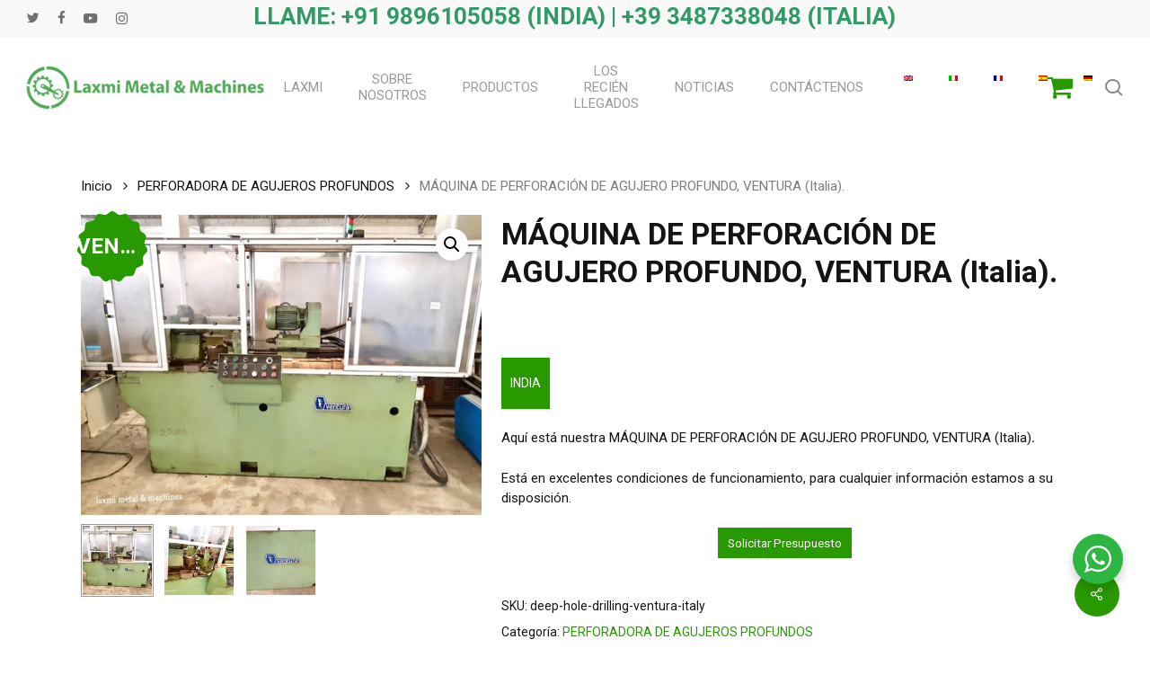

--- FILE ---
content_type: text/html; charset=UTF-8
request_url: https://www.laxmiusedmachine.com/es/prodotto/deep-hole-drilling-ventura-italy/
body_size: 27494
content:
<!doctype html>
<html lang="es-ES" prefix="og: https://ogp.me/ns#" class="no-js">
<head>
	<meta charset="UTF-8">
	<meta name="viewport" content="width=device-width, initial-scale=1, maximum-scale=1, user-scalable=0" />
<!-- Google Tag Manager for WordPress by gtm4wp.com -->
<script data-cfasync="false" data-pagespeed-no-defer>
	var gtm4wp_datalayer_name = "dataLayer";
	var dataLayer = dataLayer || [];
</script>
<!-- End Google Tag Manager for WordPress by gtm4wp.com -->
<!-- Optimización para motores de búsqueda de Rank Math -  https://rankmath.com/ -->
<title>PERFORACIÓN DE AGUJERO PROFUNDO, VENTURA (Italia). - Laxmi Metal &amp; Machines, Rohtak</title>
<meta name="description" content="Aquí está nuestra MÁQUINA DE PERFORACIÓN DE AGUJERO PROFUNDO, VENTURA (Italia). Está en excelentes condiciones de funcionamiento, para cualquier información estamos a su disposición."/>
<meta name="robots" content="follow, index, max-snippet:-1, max-video-preview:-1, max-image-preview:large"/>
<link rel="canonical" href="https://www.laxmiusedmachine.com/es/prodotto/deep-hole-drilling-ventura-italy/" />
<meta property="og:locale" content="es_ES" />
<meta property="og:type" content="product" />
<meta property="og:title" content="PERFORACIÓN DE AGUJERO PROFUNDO, VENTURA (Italia). - Laxmi Metal &amp; Machines, Rohtak" />
<meta property="og:description" content="Aquí está nuestra MÁQUINA DE PERFORACIÓN DE AGUJERO PROFUNDO, VENTURA (Italia). Está en excelentes condiciones de funcionamiento, para cualquier información estamos a su disposición." />
<meta property="og:url" content="https://www.laxmiusedmachine.com/es/prodotto/deep-hole-drilling-ventura-italy/" />
<meta property="og:site_name" content="Laxmi Metal &amp; Machines, Rohtak" />
<meta property="og:updated_time" content="2023-07-11T15:07:17+00:00" />
<meta property="og:image" content="https://www.laxmiusedmachine.com/wp-content/uploads/2020/05/deep-hole-drilling-machine-ventura1.jpg" />
<meta property="og:image:secure_url" content="https://www.laxmiusedmachine.com/wp-content/uploads/2020/05/deep-hole-drilling-machine-ventura1.jpg" />
<meta property="og:image:width" content="500" />
<meta property="og:image:height" content="375" />
<meta property="og:image:alt" content="Taladro" />
<meta property="og:image:type" content="image/jpeg" />
<meta property="product:price:currency" content="EUR" />
<meta property="product:availability" content="instock" />
<meta name="twitter:card" content="summary_large_image" />
<meta name="twitter:title" content="PERFORACIÓN DE AGUJERO PROFUNDO, VENTURA (Italia). - Laxmi Metal &amp; Machines, Rohtak" />
<meta name="twitter:description" content="Aquí está nuestra MÁQUINA DE PERFORACIÓN DE AGUJERO PROFUNDO, VENTURA (Italia). Está en excelentes condiciones de funcionamiento, para cualquier información estamos a su disposición." />
<meta name="twitter:image" content="https://www.laxmiusedmachine.com/wp-content/uploads/2020/05/deep-hole-drilling-machine-ventura1.jpg" />
<meta name="twitter:label1" content="Precio" />
<meta name="twitter:data1" content="0.00&euro;" />
<meta name="twitter:label2" content="Disponibilidad" />
<meta name="twitter:data2" content="Hay existencias" />
<script type="application/ld+json" class="rank-math-schema">{
    "@context": "https:\/\/schema.org",
    "@graph": [
        {
            "@type": "Product",
            "name": "PERFORACI\u00d3N PROFUNDA, VENTURA (Italia). - Laxmi Metal &amp; Machines, Rohtak",
            "description": "PERFORACI\u00d3N DE AGUJERO PROFUNDO, VENTURA (Italia). Aqu\u00ed est\u00e1 nuestra M\u00c1QUINA DE PERFORACI\u00d3N DE AGUJEROS PROFUNDOS, VENTURA (Italia). Est\u00e1 en excelentes condiciones de funcionamiento, para cualquier informaci\u00f3n estamos a su disposici\u00f3n.",
            "sku": "deep-hole-drilling-ventura-italy",
            "category": "DEEP HOLE DRILLING \/ GUN DRILLING",
            "mainEntityOfPage": {
                "@id": "https:\/\/www.laxmiusedmachine.com\/es\/prodotto\/deep-hole-drilling-ventura-italy\/#webpage"
            },
            "image": [
                {
                    "@type": "ImageObject",
                    "url": "https:\/\/www.laxmiusedmachine.com\/wp-content\/uploads\/2020\/05\/deep-hole-drilling-machine-ventura1.jpg",
                    "height": "375",
                    "width": "500"
                },
                {
                    "@type": "ImageObject",
                    "url": "https:\/\/www.laxmiusedmachine.com\/wp-content\/uploads\/2020\/05\/deep-hole-drilling-machine-ventura2.jpg",
                    "height": "375",
                    "width": "500"
                },
                {
                    "@type": "ImageObject",
                    "url": "https:\/\/www.laxmiusedmachine.com\/wp-content\/uploads\/2020\/05\/deep-hole-drilling-machine-ventura3.jpg",
                    "height": "375",
                    "width": "500"
                }
            ],
            "additionalProperty": [
                {
                    "@type": "PropertyValue",
                    "name": "pa_luogo",
                    "value": "INDIA"
                }
            ],
            "@id": "https:\/\/www.laxmiusedmachine.com\/es\/prodotto\/deep-hole-drilling-ventura-italy\/#richSnippet"
        }
    ]
}</script>
<!-- /Plugin Rank Math WordPress SEO -->

<link rel='dns-prefetch' href='//fonts.googleapis.com' />
<link rel="alternate" type="application/rss+xml" title="Laxmi Metal &amp; Machines, Rohtak &raquo; Feed" href="https://www.laxmiusedmachine.com/es/feed/" />
<link rel="alternate" type="application/rss+xml" title="Laxmi Metal &amp; Machines, Rohtak &raquo; Feed de los comentarios" href="https://www.laxmiusedmachine.com/es/comments/feed/" />
<link rel="alternate" title="oEmbed (JSON)" type="application/json+oembed" href="https://www.laxmiusedmachine.com/es/wp-json/oembed/1.0/embed?url=https%3A%2F%2Fwww.laxmiusedmachine.com%2Fes%2Fprodotto%2Fdeep-hole-drilling-ventura-italy%2F" />
<link rel="alternate" title="oEmbed (XML)" type="text/xml+oembed" href="https://www.laxmiusedmachine.com/es/wp-json/oembed/1.0/embed?url=https%3A%2F%2Fwww.laxmiusedmachine.com%2Fes%2Fprodotto%2Fdeep-hole-drilling-ventura-italy%2F&#038;format=xml" />
<style id='wp-img-auto-sizes-contain-inline-css' type='text/css'>
img:is([sizes=auto i],[sizes^="auto," i]){contain-intrinsic-size:3000px 1500px}
/*# sourceURL=wp-img-auto-sizes-contain-inline-css */
</style>
<style id='wp-emoji-styles-inline-css' type='text/css'>

	img.wp-smiley, img.emoji {
		display: inline !important;
		border: none !important;
		box-shadow: none !important;
		height: 1em !important;
		width: 1em !important;
		margin: 0 0.07em !important;
		vertical-align: -0.1em !important;
		background: none !important;
		padding: 0 !important;
	}
/*# sourceURL=wp-emoji-styles-inline-css */
</style>
<link rel='stylesheet' id='wp-components-css' href='https://www.laxmiusedmachine.com/wp-includes/css/dist/components/style.min.css?ver=6.9' type='text/css' media='all' />
<link rel='stylesheet' id='wp-preferences-css' href='https://www.laxmiusedmachine.com/wp-includes/css/dist/preferences/style.min.css?ver=6.9' type='text/css' media='all' />
<link rel='stylesheet' id='wp-block-editor-css' href='https://www.laxmiusedmachine.com/wp-includes/css/dist/block-editor/style.min.css?ver=6.9' type='text/css' media='all' />
<link rel='stylesheet' id='wp-reusable-blocks-css' href='https://www.laxmiusedmachine.com/wp-includes/css/dist/reusable-blocks/style.min.css?ver=6.9' type='text/css' media='all' />
<link rel='stylesheet' id='wp-patterns-css' href='https://www.laxmiusedmachine.com/wp-includes/css/dist/patterns/style.min.css?ver=6.9' type='text/css' media='all' />
<link rel='stylesheet' id='wp-editor-css' href='https://www.laxmiusedmachine.com/wp-includes/css/dist/editor/style.min.css?ver=6.9' type='text/css' media='all' />
<link rel='stylesheet' id='nta_whatsapp-style-css-css' href='https://www.laxmiusedmachine.com/wp-content/plugins/whatsapp-for-wordpress/dist/blocks.style.build.css?ver=6.9' type='text/css' media='all' />
<link rel='stylesheet' id='salient-social-css' href='https://www.laxmiusedmachine.com/wp-content/plugins/salient-social/css/style.css?ver=1.2.6' type='text/css' media='all' />
<style id='salient-social-inline-css' type='text/css'>

  .sharing-default-minimal .nectar-love.loved,
  body .nectar-social[data-color-override="override"].fixed > a:before, 
  body .nectar-social[data-color-override="override"].fixed .nectar-social-inner a,
  .sharing-default-minimal .nectar-social[data-color-override="override"] .nectar-social-inner a:hover,
  .nectar-social.vertical[data-color-override="override"] .nectar-social-inner a:hover {
    background-color: #289900;
  }
  .nectar-social.hover .nectar-love.loved,
  .nectar-social.hover > .nectar-love-button a:hover,
  .nectar-social[data-color-override="override"].hover > div a:hover,
  #single-below-header .nectar-social[data-color-override="override"].hover > div a:hover,
  .nectar-social[data-color-override="override"].hover .share-btn:hover,
  .sharing-default-minimal .nectar-social[data-color-override="override"] .nectar-social-inner a {
    border-color: #289900;
  }
  #single-below-header .nectar-social.hover .nectar-love.loved i,
  #single-below-header .nectar-social.hover[data-color-override="override"] a:hover,
  #single-below-header .nectar-social.hover[data-color-override="override"] a:hover i,
  #single-below-header .nectar-social.hover .nectar-love-button a:hover i,
  .nectar-love:hover i,
  .hover .nectar-love:hover .total_loves,
  .nectar-love.loved i,
  .nectar-social.hover .nectar-love.loved .total_loves,
  .nectar-social.hover .share-btn:hover, 
  .nectar-social[data-color-override="override"].hover .nectar-social-inner a:hover,
  .nectar-social[data-color-override="override"].hover > div:hover span,
  .sharing-default-minimal .nectar-social[data-color-override="override"] .nectar-social-inner a:not(:hover) i,
  .sharing-default-minimal .nectar-social[data-color-override="override"] .nectar-social-inner a:not(:hover) {
    color: #289900;
  }
/*# sourceURL=salient-social-inline-css */
</style>
<link rel='stylesheet' id='nta-css-popup-css' href='https://www.laxmiusedmachine.com/wp-content/plugins/whatsapp-for-wordpress/assets/css/style.css?ver=6.9' type='text/css' media='all' />
<link rel='stylesheet' id='woof-css' href='https://www.laxmiusedmachine.com/wp-content/plugins/woocommerce-products-filter/css/front.css?ver=2.2.6.2' type='text/css' media='all' />
<style id='woof-inline-css' type='text/css'>

.woof_products_top_panel li span, .woof_products_top_panel2 li span{background: url(https://www.laxmiusedmachine.com/wp-content/plugins/woocommerce-products-filter/img/delete.png);background-size: 14px 14px;background-repeat: no-repeat;background-position: right;}
.woof_edit_view{
                    display: none;
                }
/*** Filtro ***/
input.woof_checkbox_term, input.woof_radio_term ,.woof_radio_count ,button.button.woof_submit_search_form{
    display: none!important;
}
.woof_container_inner h4 {
    font-size: 21px!important;
    font-weight: 600!important;
    color: #000!important;
}

a.woof_radio_term_reset.woof_radio_term_reset_visible img {
    width: 21px!important;
}

button.woof_reset_button_2 ,button.button.woof_reset_search_form{
    color: #fff;
    border: none;
    background-color: #289900!important;
    padding: 5px 10px;
}
/*# sourceURL=woof-inline-css */
</style>
<link rel='stylesheet' id='chosen-drop-down-css' href='https://www.laxmiusedmachine.com/wp-content/plugins/woocommerce-products-filter/js/chosen/chosen.min.css?ver=2.2.6.2' type='text/css' media='all' />
<link rel='stylesheet' id='photoswipe-css' href='https://www.laxmiusedmachine.com/wp-content/plugins/woocommerce/assets/css/photoswipe/photoswipe.min.css?ver=10.2.3' type='text/css' media='all' />
<link rel='stylesheet' id='photoswipe-default-skin-css' href='https://www.laxmiusedmachine.com/wp-content/plugins/woocommerce/assets/css/photoswipe/default-skin/default-skin.min.css?ver=10.2.3' type='text/css' media='all' />
<link rel='stylesheet' id='woocommerce-layout-css' href='https://www.laxmiusedmachine.com/wp-content/plugins/woocommerce/assets/css/woocommerce-layout.css?ver=10.2.3' type='text/css' media='all' />
<link rel='stylesheet' id='woocommerce-smallscreen-css' href='https://www.laxmiusedmachine.com/wp-content/plugins/woocommerce/assets/css/woocommerce-smallscreen.css?ver=10.2.3' type='text/css' media='only screen and (max-width: 768px)' />
<link rel='stylesheet' id='woocommerce-general-css' href='https://www.laxmiusedmachine.com/wp-content/plugins/woocommerce/assets/css/woocommerce.css?ver=10.2.3' type='text/css' media='all' />
<style id='woocommerce-inline-inline-css' type='text/css'>
.woocommerce form .form-row .required { visibility: visible; }
/*# sourceURL=woocommerce-inline-inline-css */
</style>
<link rel='stylesheet' id='trp-language-switcher-style-css' href='https://www.laxmiusedmachine.com/wp-content/plugins/translatepress-multilingual/assets/css/trp-language-switcher.css?ver=3.0.7' type='text/css' media='all' />
<link rel='stylesheet' id='brands-styles-css' href='https://www.laxmiusedmachine.com/wp-content/plugins/woocommerce/assets/css/brands.css?ver=10.2.3' type='text/css' media='all' />
<link rel='stylesheet' id='font-awesome-css' href='https://www.laxmiusedmachine.com/wp-content/themes/salient/css/font-awesome-legacy.min.css?ver=4.7.1' type='text/css' media='all' />
<style id='font-awesome-inline-css' type='text/css'>
[data-font="FontAwesome"]:before {font-family: 'FontAwesome' !important;content: attr(data-icon) !important;speak: none !important;font-weight: normal !important;font-variant: normal !important;text-transform: none !important;line-height: 1 !important;font-style: normal !important;-webkit-font-smoothing: antialiased !important;-moz-osx-font-smoothing: grayscale !important;}
/*# sourceURL=font-awesome-inline-css */
</style>
<link rel='stylesheet' id='salient-grid-system-css' href='https://www.laxmiusedmachine.com/wp-content/themes/salient/css/build/grid-system.css?ver=17.4.1' type='text/css' media='all' />
<link rel='stylesheet' id='main-styles-css' href='https://www.laxmiusedmachine.com/wp-content/themes/salient/css/build/style.css?ver=17.4.1' type='text/css' media='all' />
<link rel='stylesheet' id='nectar-header-layout-centered-menu-css' href='https://www.laxmiusedmachine.com/wp-content/themes/salient/css/build/header/header-layout-centered-menu.css?ver=17.4.1' type='text/css' media='all' />
<link rel='stylesheet' id='nectar-header-secondary-nav-css' href='https://www.laxmiusedmachine.com/wp-content/themes/salient/css/build/header/header-secondary-nav.css?ver=17.4.1' type='text/css' media='all' />
<link rel='stylesheet' id='nectar-element-fancy-unordered-list-css' href='https://www.laxmiusedmachine.com/wp-content/themes/salient/css/build/elements/element-fancy-unordered-list.css?ver=17.4.1' type='text/css' media='all' />
<link rel='stylesheet' id='nectar-linecon-css' href='https://www.laxmiusedmachine.com/wp-content/themes/salient/css/linecon.css?ver=17.4.1' type='text/css' media='all' />
<link rel='stylesheet' id='nectar_default_font_open_sans-css' href='https://fonts.googleapis.com/css?family=Open+Sans%3A300%2C400%2C600%2C700&#038;subset=latin%2Clatin-ext' type='text/css' media='all' />
<link rel='stylesheet' id='responsive-css' href='https://www.laxmiusedmachine.com/wp-content/themes/salient/css/build/responsive.css?ver=17.4.1' type='text/css' media='all' />
<link rel='stylesheet' id='nectar-product-style-classic-css' href='https://www.laxmiusedmachine.com/wp-content/themes/salient/css/build/third-party/woocommerce/product-style-classic.css?ver=17.4.1' type='text/css' media='all' />
<link rel='stylesheet' id='woocommerce-css' href='https://www.laxmiusedmachine.com/wp-content/themes/salient/css/build/woocommerce.css?ver=17.4.1' type='text/css' media='all' />
<link rel='stylesheet' id='nectar-woocommerce-single-css' href='https://www.laxmiusedmachine.com/wp-content/themes/salient/css/build/third-party/woocommerce/product-single.css?ver=17.4.1' type='text/css' media='all' />
<link rel='stylesheet' id='skin-material-css' href='https://www.laxmiusedmachine.com/wp-content/themes/salient/css/build/skin-material.css?ver=17.4.1' type='text/css' media='all' />
<link rel='stylesheet' id='salient-wp-menu-dynamic-css' href='https://www.laxmiusedmachine.com/wp-content/uploads/salient/menu-dynamic.css?ver=4441' type='text/css' media='all' />
<link rel='stylesheet' id='nectar-widget-posts-css' href='https://www.laxmiusedmachine.com/wp-content/themes/salient/css/build/elements/widget-nectar-posts.css?ver=17.4.1' type='text/css' media='all' />
<link rel='stylesheet' id='isb-style-css' href='https://www.laxmiusedmachine.com/wp-content/plugins/improved-sale-badges/assets/css/styles.css?ver=4.4.2' type='text/css' media='all' />
<link rel='stylesheet' id='js_composer_front-css' href='https://www.laxmiusedmachine.com/wp-content/themes/salient/css/build/plugins/js_composer.css?ver=17.4.1' type='text/css' media='all' />
<link rel='stylesheet' id='yith_ywraq_frontend-css' href='https://www.laxmiusedmachine.com/wp-content/plugins/yith-woocommerce-request-a-quote-premium/assets/css/ywraq-frontend.css?ver=4.9.0' type='text/css' media='all' />
<style id='yith_ywraq_frontend-inline-css' type='text/css'>
:root {
		--ywraq_layout_button_bg_color: rgb(40,153,0);
		--ywraq_layout_button_bg_color_hover: rgb(40,153,0);
		--ywraq_layout_button_border_color: rgb(40,153,0);
		--ywraq_layout_button_border_color_hover: rgb(40,153,0);
		--ywraq_layout_button_color: #ffffff;
		--ywraq_layout_button_color_hover: #ffffff;
		
		--ywraq_checkout_button_bg_color: rgb(40,153,0);
		--ywraq_checkout_button_bg_color_hover: rgb(40,153,0);
		--ywraq_checkout_button_border_color: rgb(40,153,0);
		--ywraq_checkout_button_border_color_hover: rgb(40,153,0);
		--ywraq_checkout_button_color: #ffffff;
		--ywraq_checkout_button_color_hover: #ffffff;
		
		--ywraq_accept_button_bg_color: #0066b4;
		--ywraq_accept_button_bg_color_hover: #044a80;
		--ywraq_accept_button_border_color: #0066b4;
		--ywraq_accept_button_border_color_hover: #044a80;
		--ywraq_accept_button_color: #ffffff;
		--ywraq_accept_button_color_hover: #ffffff;
		
		--ywraq_reject_button_bg_color: transparent;
		--ywraq_reject_button_bg_color_hover: #CC2B2B;
		--ywraq_reject_button_border_color: #CC2B2B;
		--ywraq_reject_button_border_color_hover: #CC2B2B;
		--ywraq_reject_button_color: #CC2B2B;
		--ywraq_reject_button_color_hover: #ffffff;
		}		

.cart button.single_add_to_cart_button, .cart a.single_add_to_cart_button{
	                 display:none!important;
	                }
/*# sourceURL=yith_ywraq_frontend-inline-css */
</style>
<link rel='stylesheet' id='dynamic-css-css' href='https://www.laxmiusedmachine.com/wp-content/themes/salient/css/salient-dynamic-styles.css?ver=98867' type='text/css' media='all' />
<style id='dynamic-css-inline-css' type='text/css'>
#header-space{background-color:#ffffff}@media only screen and (min-width:1000px){body #ajax-content-wrap.no-scroll{min-height:calc(100vh - 152px);height:calc(100vh - 152px)!important;}}@media only screen and (min-width:1000px){#page-header-wrap.fullscreen-header,#page-header-wrap.fullscreen-header #page-header-bg,html:not(.nectar-box-roll-loaded) .nectar-box-roll > #page-header-bg.fullscreen-header,.nectar_fullscreen_zoom_recent_projects,#nectar_fullscreen_rows:not(.afterLoaded) > div{height:calc(100vh - 151px);}.wpb_row.vc_row-o-full-height.top-level,.wpb_row.vc_row-o-full-height.top-level > .col.span_12{min-height:calc(100vh - 151px);}html:not(.nectar-box-roll-loaded) .nectar-box-roll > #page-header-bg.fullscreen-header{top:152px;}.nectar-slider-wrap[data-fullscreen="true"]:not(.loaded),.nectar-slider-wrap[data-fullscreen="true"]:not(.loaded) .swiper-container{height:calc(100vh - 150px)!important;}.admin-bar .nectar-slider-wrap[data-fullscreen="true"]:not(.loaded),.admin-bar .nectar-slider-wrap[data-fullscreen="true"]:not(.loaded) .swiper-container{height:calc(100vh - 150px - 32px)!important;}}.admin-bar[class*="page-template-template-no-header"] .wpb_row.vc_row-o-full-height.top-level,.admin-bar[class*="page-template-template-no-header"] .wpb_row.vc_row-o-full-height.top-level > .col.span_12{min-height:calc(100vh - 32px);}body[class*="page-template-template-no-header"] .wpb_row.vc_row-o-full-height.top-level,body[class*="page-template-template-no-header"] .wpb_row.vc_row-o-full-height.top-level > .col.span_12{min-height:100vh;}@media only screen and (max-width:999px){.using-mobile-browser #nectar_fullscreen_rows:not(.afterLoaded):not([data-mobile-disable="on"]) > div{height:calc(100vh - 106px);}.using-mobile-browser .wpb_row.vc_row-o-full-height.top-level,.using-mobile-browser .wpb_row.vc_row-o-full-height.top-level > .col.span_12,[data-permanent-transparent="1"].using-mobile-browser .wpb_row.vc_row-o-full-height.top-level,[data-permanent-transparent="1"].using-mobile-browser .wpb_row.vc_row-o-full-height.top-level > .col.span_12{min-height:calc(100vh - 106px);}html:not(.nectar-box-roll-loaded) .nectar-box-roll > #page-header-bg.fullscreen-header,.nectar_fullscreen_zoom_recent_projects,.nectar-slider-wrap[data-fullscreen="true"]:not(.loaded),.nectar-slider-wrap[data-fullscreen="true"]:not(.loaded) .swiper-container,#nectar_fullscreen_rows:not(.afterLoaded):not([data-mobile-disable="on"]) > div{height:calc(100vh - 53px);}.wpb_row.vc_row-o-full-height.top-level,.wpb_row.vc_row-o-full-height.top-level > .col.span_12{min-height:calc(100vh - 53px);}body[data-transparent-header="false"] #ajax-content-wrap.no-scroll{min-height:calc(100vh - 53px);height:calc(100vh - 53px);}}#nectar_fullscreen_rows{background-color:transparent;}.post-type-archive-product.woocommerce .container-wrap,.tax-product_cat.woocommerce .container-wrap{background-color:#f6f6f6;}.woocommerce.single-product #single-meta{position:relative!important;top:0!important;margin:0;left:8px;height:auto;}.woocommerce.single-product #single-meta:after{display:block;content:" ";clear:both;height:1px;}.woocommerce ul.products li.product.material,.woocommerce-page ul.products li.product.material{background-color:#ffffff;}.woocommerce ul.products li.product.minimal .product-wrap,.woocommerce ul.products li.product.minimal .background-color-expand,.woocommerce-page ul.products li.product.minimal .product-wrap,.woocommerce-page ul.products li.product.minimal .background-color-expand{background-color:#ffffff;}.screen-reader-text,.nectar-skip-to-content:not(:focus){border:0;clip:rect(1px,1px,1px,1px);clip-path:inset(50%);height:1px;margin:-1px;overflow:hidden;padding:0;position:absolute!important;width:1px;word-wrap:normal!important;}.row .col img:not([srcset]){width:auto;}.row .col img.img-with-animation.nectar-lazy:not([srcset]){width:100%;}
.daftplugPublicPushPrompt_allow {
    background: #289900;
    color: #FFFFFF;
}
.daftplugPublic .daftplugPublicPushPrompt_dismiss {
    cursor: pointer;
    margin-right: 18px;
    border: 1px solid #3c3c3c;
    padding: 5px 10px;
    border-radius: 25px;
    color: #000!important;
    font-weight: 700;
}
/*# sourceURL=dynamic-css-inline-css */
</style>
<link rel='stylesheet' id='redux-google-fonts-salient_redux-css' href='https://fonts.googleapis.com/css?family=Roboto%3A400%2C700%2C500&#038;ver=6.9' type='text/css' media='all' />
<script type="text/javascript" src="https://www.laxmiusedmachine.com/wp-includes/js/jquery/jquery.min.js?ver=3.7.1" id="jquery-core-js"></script>
<script type="text/javascript" src="https://www.laxmiusedmachine.com/wp-includes/js/jquery/jquery-migrate.min.js?ver=3.4.1" id="jquery-migrate-js"></script>
<script type="text/javascript" id="nta-js-popup-js-extra">
/* <![CDATA[ */
var ntawaAjax = {"url":"https://www.laxmiusedmachine.com/wp-admin/admin-ajax.php"};
//# sourceURL=nta-js-popup-js-extra
/* ]]> */
</script>
<script type="text/javascript" src="https://www.laxmiusedmachine.com/wp-content/plugins/whatsapp-for-wordpress/assets/js/main.js?ver=6.9" id="nta-js-popup-js"></script>
<script type="text/javascript" src="https://www.laxmiusedmachine.com/wp-content/plugins/woocommerce/assets/js/jquery-blockui/jquery.blockUI.min.js?ver=2.7.0-wc.10.2.3" id="jquery-blockui-js" defer="defer" data-wp-strategy="defer"></script>
<script type="text/javascript" id="wc-add-to-cart-js-extra">
/* <![CDATA[ */
var wc_add_to_cart_params = {"ajax_url":"/wp-admin/admin-ajax.php","wc_ajax_url":"https://www.laxmiusedmachine.com/es/?wc-ajax=%%endpoint%%","i18n_view_cart":"Ver carrito","cart_url":"https://www.laxmiusedmachine.com/es","is_cart":"","cart_redirect_after_add":"no"};
//# sourceURL=wc-add-to-cart-js-extra
/* ]]> */
</script>
<script type="text/javascript" src="https://www.laxmiusedmachine.com/wp-content/plugins/woocommerce/assets/js/frontend/add-to-cart.min.js?ver=10.2.3" id="wc-add-to-cart-js" defer="defer" data-wp-strategy="defer"></script>
<script type="text/javascript" src="https://www.laxmiusedmachine.com/wp-content/plugins/woocommerce/assets/js/zoom/jquery.zoom.min.js?ver=1.7.21-wc.10.2.3" id="zoom-js" defer="defer" data-wp-strategy="defer"></script>
<script type="text/javascript" src="https://www.laxmiusedmachine.com/wp-content/plugins/woocommerce/assets/js/photoswipe/photoswipe.min.js?ver=4.1.1-wc.10.2.3" id="photoswipe-js" defer="defer" data-wp-strategy="defer"></script>
<script type="text/javascript" src="https://www.laxmiusedmachine.com/wp-content/plugins/woocommerce/assets/js/photoswipe/photoswipe-ui-default.min.js?ver=4.1.1-wc.10.2.3" id="photoswipe-ui-default-js" defer="defer" data-wp-strategy="defer"></script>
<script type="text/javascript" id="wc-single-product-js-extra">
/* <![CDATA[ */
var wc_single_product_params = {"i18n_required_rating_text":"Por favor elige una puntuaci\u00f3n","i18n_rating_options":["1 de 5 estrellas","2 de 5 estrellas","3 de 5 estrellas","4 de 5 estrellas","5 de 5 estrellas"],"i18n_product_gallery_trigger_text":"Ver galer\u00eda de im\u00e1genes a pantalla completa","review_rating_required":"yes","flexslider":{"rtl":false,"animation":"slide","smoothHeight":true,"directionNav":false,"controlNav":"thumbnails","slideshow":false,"animationSpeed":500,"animationLoop":false,"allowOneSlide":false},"zoom_enabled":"1","zoom_options":[],"photoswipe_enabled":"1","photoswipe_options":{"shareEl":false,"closeOnScroll":false,"history":false,"hideAnimationDuration":0,"showAnimationDuration":0},"flexslider_enabled":""};
//# sourceURL=wc-single-product-js-extra
/* ]]> */
</script>
<script type="text/javascript" src="https://www.laxmiusedmachine.com/wp-content/plugins/woocommerce/assets/js/frontend/single-product.min.js?ver=10.2.3" id="wc-single-product-js" defer="defer" data-wp-strategy="defer"></script>
<script type="text/javascript" src="https://www.laxmiusedmachine.com/wp-content/plugins/woocommerce/assets/js/js-cookie/js.cookie.min.js?ver=2.1.4-wc.10.2.3" id="js-cookie-js" defer="defer" data-wp-strategy="defer"></script>
<script type="text/javascript" id="woocommerce-js-extra">
/* <![CDATA[ */
var woocommerce_params = {"ajax_url":"/wp-admin/admin-ajax.php","wc_ajax_url":"https://www.laxmiusedmachine.com/es/?wc-ajax=%%endpoint%%","i18n_password_show":"Mostrar contrase\u00f1a","i18n_password_hide":"Ocultar contrase\u00f1a"};
//# sourceURL=woocommerce-js-extra
/* ]]> */
</script>
<script type="text/javascript" src="https://www.laxmiusedmachine.com/wp-content/plugins/woocommerce/assets/js/frontend/woocommerce.min.js?ver=10.2.3" id="woocommerce-js" defer="defer" data-wp-strategy="defer"></script>
<script type="text/javascript" src="https://www.laxmiusedmachine.com/wp-content/plugins/translatepress-multilingual/assets/js/trp-frontend-compatibility.js?ver=3.0.7" id="trp-frontend-compatibility-js"></script>
<script></script><link rel="https://api.w.org/" href="https://www.laxmiusedmachine.com/es/wp-json/" /><link rel="alternate" title="JSON" type="application/json" href="https://www.laxmiusedmachine.com/es/wp-json/wp/v2/product/304" /><link rel="EditURI" type="application/rsd+xml" title="RSD" href="https://www.laxmiusedmachine.com/xmlrpc.php?rsd" />
<meta name="generator" content="WordPress 6.9" />
<link rel='shortlink' href='https://www.laxmiusedmachine.com/es/?p=304' />

		<!-- GA Google Analytics @ https://m0n.co/ga -->
		<script async src="https://www.googletagmanager.com/gtag/js?id=G-17P6CYE5L0"></script>
		<script>
			window.dataLayer = window.dataLayer || [];
			function gtag(){dataLayer.push(arguments);}
			gtag('js', new Date());
			gtag('config', 'G-17P6CYE5L0');
		</script>

	        <style>
            .wa__stt_offline{
                pointer-events: none;
            }

            .wa__button_text_only_me .wa__btn_txt{
                padding-top: 16px !important;
                padding-bottom: 15px !important;
            }

            .wa__popup_content_item .wa__cs_img_wrap{
                width: 48px;
                height: 48px;
            }

            .wa__popup_chat_box .wa__popup_heading{
                background: #2db742;
            }

            .wa__btn_popup .wa__btn_popup_icon{
                background: #2db742;
            }

            .wa__popup_chat_box .wa__stt{
                border-left: 2px solid  #2db742;
            }

            .wa__popup_chat_box .wa__popup_heading .wa__popup_title{
                color: #fff;
            }

            .wa__popup_chat_box .wa__popup_heading .wa__popup_intro{
                color: #fff;
                opacity: 0.8;
            }

            .wa__popup_chat_box .wa__popup_heading .wa__popup_intro strong{

            }

            
        </style>

        <link rel="alternate" hreflang="en-GB" href="https://www.laxmiusedmachine.com/prodotto/deep-hole-drilling-ventura-italy/"/>
<link rel="alternate" hreflang="it-IT" href="https://www.laxmiusedmachine.com/it/prodotto/deep-hole-drilling-ventura-italy/"/>
<link rel="alternate" hreflang="fr-FR" href="https://www.laxmiusedmachine.com/fr/prodotto/deep-hole-drilling-ventura-italy/"/>
<link rel="alternate" hreflang="es-ES" href="https://www.laxmiusedmachine.com/es/prodotto/deep-hole-drilling-ventura-italy/"/>
<link rel="alternate" hreflang="de-DE" href="https://www.laxmiusedmachine.com/de/prodotto/deep-hole-drilling-ventura-italy/"/>
<link rel="alternate" hreflang="en" href="https://www.laxmiusedmachine.com/prodotto/deep-hole-drilling-ventura-italy/"/>
<link rel="alternate" hreflang="it" href="https://www.laxmiusedmachine.com/it/prodotto/deep-hole-drilling-ventura-italy/"/>
<link rel="alternate" hreflang="fr" href="https://www.laxmiusedmachine.com/fr/prodotto/deep-hole-drilling-ventura-italy/"/>
<link rel="alternate" hreflang="es" href="https://www.laxmiusedmachine.com/es/prodotto/deep-hole-drilling-ventura-italy/"/>
<link rel="alternate" hreflang="de" href="https://www.laxmiusedmachine.com/de/prodotto/deep-hole-drilling-ventura-italy/"/>

<!-- Google Tag Manager for WordPress by gtm4wp.com -->
<!-- GTM Container placement set to automatic -->
<script data-cfasync="false" data-pagespeed-no-defer type="text/javascript">
	var dataLayer_content = {"pagePostType":"product","pagePostType2":"single-product","pagePostAuthor":"laxmiusedmachine"};
	dataLayer.push( dataLayer_content );
</script>
<script data-cfasync="false" data-pagespeed-no-defer type="text/javascript">
		if (typeof gtag == "undefined") {
			function gtag(){dataLayer.push(arguments);}
		}

		gtag("consent", "default", {
			"analytics_storage": "granted",
			"ad_storage": "granted",
			"ad_user_data": "granted",
			"ad_personalization": "granted",
			"functionality_storage": "granted",
			"security_storage": "granted",
			"personalization_storage": "granted",
		});
</script>
<script data-cfasync="false" data-pagespeed-no-defer type="text/javascript">
(function(w,d,s,l,i){w[l]=w[l]||[];w[l].push({'gtm.start':
new Date().getTime(),event:'gtm.js'});var f=d.getElementsByTagName(s)[0],
j=d.createElement(s),dl=l!='dataLayer'?'&l='+l:'';j.async=true;j.src=
'//www.googletagmanager.com/gtm.js?id='+i+dl;f.parentNode.insertBefore(j,f);
})(window,document,'script','dataLayer','GTM-PPHGXVT9');
</script>
<!-- End Google Tag Manager for WordPress by gtm4wp.com --><script type="text/javascript"> var root = document.getElementsByTagName( "html" )[0]; root.setAttribute( "class", "js" ); </script><script>

var link="https://www.laxmiusedmachine.com/request-quote/";
var findlink = document.getElementById("mobile-cart-link");
if(findlink){	
	
		findlink.href =link;
console.log("dopo"+link);
}



	</script>
<!-- Google tag (gtag.js) -->
<script async src="https://www.googletagmanager.com/gtag/js?id=AW-10991058381"></script>

<script>
  window.dataLayer = window.dataLayer || [];
  function gtag(){ dataLayer.push(arguments); }
  gtag('js', new Date());

  /* Configurazione principale */
  gtag('config', 'AW-10991058381');

  /* Conversione INDIA */
  gtag('config', 'AW-10991058381/boLHCMvT_MUbEM37-Pgo', {
    'phone_conversion_number': '9896105058'
  });

  /* Conversione ITALIA */
  gtag('config', 'AW-10991058381/PsoDCM7T_MUbEM37-Pgo', {
    'phone_conversion_number': '3487338048'
  });
</script>

	<noscript><style>.woocommerce-product-gallery{ opacity: 1 !important; }</style></noscript>
	<meta name="generator" content="Powered by WPBakery Page Builder - drag and drop page builder for WordPress."/>
<meta name="generator" content="Powered by Slider Revolution 6.7.3 - responsive, Mobile-Friendly Slider Plugin for WordPress with comfortable drag and drop interface." />
<link rel="icon" href="https://www.laxmiusedmachine.com/wp-content/uploads/2020/07/cropped-favicon2-laxmi-metal-machine-32x32.png" sizes="32x32" />
<link rel="icon" href="https://www.laxmiusedmachine.com/wp-content/uploads/2020/07/cropped-favicon2-laxmi-metal-machine-192x192.png" sizes="192x192" />
<link rel="apple-touch-icon" href="https://www.laxmiusedmachine.com/wp-content/uploads/2020/07/cropped-favicon2-laxmi-metal-machine-180x180.png" />
<meta name="msapplication-TileImage" content="https://www.laxmiusedmachine.com/wp-content/uploads/2020/07/cropped-favicon2-laxmi-metal-machine-270x270.png" />
<meta name="generator" content="XforWooCommerce.com - Improved Badges for WooCommerce"/><script>function setREVStartSize(e){
			//window.requestAnimationFrame(function() {
				window.RSIW = window.RSIW===undefined ? window.innerWidth : window.RSIW;
				window.RSIH = window.RSIH===undefined ? window.innerHeight : window.RSIH;
				try {
					var pw = document.getElementById(e.c).parentNode.offsetWidth,
						newh;
					pw = pw===0 || isNaN(pw) || (e.l=="fullwidth" || e.layout=="fullwidth") ? window.RSIW : pw;
					e.tabw = e.tabw===undefined ? 0 : parseInt(e.tabw);
					e.thumbw = e.thumbw===undefined ? 0 : parseInt(e.thumbw);
					e.tabh = e.tabh===undefined ? 0 : parseInt(e.tabh);
					e.thumbh = e.thumbh===undefined ? 0 : parseInt(e.thumbh);
					e.tabhide = e.tabhide===undefined ? 0 : parseInt(e.tabhide);
					e.thumbhide = e.thumbhide===undefined ? 0 : parseInt(e.thumbhide);
					e.mh = e.mh===undefined || e.mh=="" || e.mh==="auto" ? 0 : parseInt(e.mh,0);
					if(e.layout==="fullscreen" || e.l==="fullscreen")
						newh = Math.max(e.mh,window.RSIH);
					else{
						e.gw = Array.isArray(e.gw) ? e.gw : [e.gw];
						for (var i in e.rl) if (e.gw[i]===undefined || e.gw[i]===0) e.gw[i] = e.gw[i-1];
						e.gh = e.el===undefined || e.el==="" || (Array.isArray(e.el) && e.el.length==0)? e.gh : e.el;
						e.gh = Array.isArray(e.gh) ? e.gh : [e.gh];
						for (var i in e.rl) if (e.gh[i]===undefined || e.gh[i]===0) e.gh[i] = e.gh[i-1];
											
						var nl = new Array(e.rl.length),
							ix = 0,
							sl;
						e.tabw = e.tabhide>=pw ? 0 : e.tabw;
						e.thumbw = e.thumbhide>=pw ? 0 : e.thumbw;
						e.tabh = e.tabhide>=pw ? 0 : e.tabh;
						e.thumbh = e.thumbhide>=pw ? 0 : e.thumbh;
						for (var i in e.rl) nl[i] = e.rl[i]<window.RSIW ? 0 : e.rl[i];
						sl = nl[0];
						for (var i in nl) if (sl>nl[i] && nl[i]>0) { sl = nl[i]; ix=i;}
						var m = pw>(e.gw[ix]+e.tabw+e.thumbw) ? 1 : (pw-(e.tabw+e.thumbw)) / (e.gw[ix]);
						newh =  (e.gh[ix] * m) + (e.tabh + e.thumbh);
					}
					var el = document.getElementById(e.c);
					if (el!==null && el) el.style.height = newh+"px";
					el = document.getElementById(e.c+"_wrapper");
					if (el!==null && el) {
						el.style.height = newh+"px";
						el.style.display = "block";
					}
				} catch(e){
					console.log("Failure at Presize of Slider:" + e)
				}
			//});
		  };</script>
		<style type="text/css" id="wp-custom-css">
			material #header-secondary-outer {
    min-height: 50px!important;
}
div#header-outer{
	transition: none!important;
transform: none!important;}
li.nectar-woo-cart {
    display: none!important;
}
.wa__btn_popup {
    
    bottom: 70px!important;
}

.yith-ywraq-add-button.show {
    margin: auto!important;
    display: flex!important;
    justify-content: center;
    padding-bottom: 20px!important;
}
.woocommerce ul.products li.product .woocommerce-loop-product__title {
    text-align: center!important;
}
.wa__btn_popup .wa__btn_popup_txt {
    display: none!important;
 
}

a.add-request-quote-button.button {
    font-size: 0.9em!important;
}
@media only screen and (max-width: 770px){
td.product-remove {
    font-size: 25px!important;
}
	.woocommerce table.cart tbody td,#yith-ywraq-form .product-subtotal, #yith-ywraq-form .product-quantity, #yith-ywraq-form .product-price {
    padding: 5px 0px!important;
    
}
	table.shop_table.ywraq_responsive .product-remove {
    max-width: none!important;
    margin-left: 40px!important;
}
form#yith-ywraq-form {
    padding-left: 20px!important;
	
    margin-left: 40px !important;
}
.ywraq-form-table-wrapper.vertical {
  padding-right: 10px;
}
	.cart .quantity input.plus, .cart .quantity input.minus, .woocommerce-mini-cart .quantity input.plus, .woocommerce-mini-cart .quantity input.minus {
  width: 25px!important;
  height: 25px!important;
  font-size: 15px!important;
}
	.woocommerce table.cart td.product-quantity {
  min-width: 150px!important;
}
}
.isb_special_bigbadge svg {
    
    width: 120px!important;
    height: 120px!important;
}
.isb_special_bigbadge span {
   
    width: 120px!important;
    height: 120px!important;
   
}

/*** Filtro ***/
input.woof_checkbox_term, input.woof_radio_term ,.woof_radio_count {
    display: none!important;
}
.woof_container_inner h4 {
    font-size: 21px!important;
    font-weight: 600!important;
    color: #000!important;
}

a.woof_radio_term_reset.woof_radio_term_reset_visible img {
    width: 21px!important;
}

button.woof_reset_button_2 ,button.button.woof_reset_search_form{
    color: #fff;
    border: none;
    background-color: #289900!important;
    padding: 5px 10px;
}

.isb_special_bigbadge svg,.isb_special_bigbadge span {
    width: 80px!important;
    height: 80px!important;
}
.isb_green {
    fill: #289900;
    background-color: #289900;
    outline-color: #289900!important;
    color: #fff;
}
i.nectar-menu-icon.fa.fa-shopping-cart {
    color: #289900;
}
@media only screen and (min-width: 1000px){
li.requestaquote {
    display: none!important;
	}}

th.woocommerce-product-attributes-item__label {
    display: none!important;
}
td.woocommerce-product-attributes-item__value {
	background-color: #289900!important;}
.woocommerce table.shop_attributes td a{color:#fff!important;}
table.woocommerce-product-attributes.shop_attributes {
	max-width: fit-content!important;}
.luogo {
    color: #289900;
    font-size: 15px;
    font-weight: 600;
    text-align: center;
}		</style>
		<noscript><style> .wpb_animate_when_almost_visible { opacity: 1; }</style></noscript><link rel='stylesheet' id='wc-blocks-style-css' href='https://www.laxmiusedmachine.com/wp-content/plugins/woocommerce/assets/client/blocks/wc-blocks.css?ver=wc-10.2.3' type='text/css' media='all' />
<link rel='stylesheet' id='woof_tooltip-css-css' href='https://www.laxmiusedmachine.com/wp-content/plugins/woocommerce-products-filter/js/tooltip/css/tooltipster.bundle.min.css?ver=2.2.6.2' type='text/css' media='all' />
<link rel='stylesheet' id='woof_tooltip-css-noir-css' href='https://www.laxmiusedmachine.com/wp-content/plugins/woocommerce-products-filter/js/tooltip/css/plugins/tooltipster/sideTip/themes/tooltipster-sideTip-noir.min.css?ver=2.2.6.2' type='text/css' media='all' />
<link data-pagespeed-no-defer data-nowprocket data-wpacu-skip data-no-optimize data-noptimize rel='stylesheet' id='main-styles-non-critical-css' href='https://www.laxmiusedmachine.com/wp-content/themes/salient/css/build/style-non-critical.css?ver=17.4.1' type='text/css' media='all' />
<link data-pagespeed-no-defer data-nowprocket data-wpacu-skip data-no-optimize data-noptimize rel='stylesheet' id='nectar-woocommerce-non-critical-css' href='https://www.laxmiusedmachine.com/wp-content/themes/salient/css/build/third-party/woocommerce/woocommerce-non-critical.css?ver=17.4.1' type='text/css' media='all' />
<link data-pagespeed-no-defer data-nowprocket data-wpacu-skip data-no-optimize data-noptimize rel='stylesheet' id='fancyBox-css' href='https://www.laxmiusedmachine.com/wp-content/themes/salient/css/build/plugins/jquery.fancybox.css?ver=3.3.1' type='text/css' media='all' />
<link data-pagespeed-no-defer data-nowprocket data-wpacu-skip data-no-optimize data-noptimize rel='stylesheet' id='nectar-ocm-core-css' href='https://www.laxmiusedmachine.com/wp-content/themes/salient/css/build/off-canvas/core.css?ver=17.4.1' type='text/css' media='all' />
<link data-pagespeed-no-defer data-nowprocket data-wpacu-skip data-no-optimize data-noptimize rel='stylesheet' id='nectar-ocm-slide-out-right-material-css' href='https://www.laxmiusedmachine.com/wp-content/themes/salient/css/build/off-canvas/slide-out-right-material.css?ver=17.4.1' type='text/css' media='all' />
<link data-pagespeed-no-defer data-nowprocket data-wpacu-skip data-no-optimize data-noptimize rel='stylesheet' id='nectar-ocm-slide-out-right-hover-css' href='https://www.laxmiusedmachine.com/wp-content/themes/salient/css/build/off-canvas/slide-out-right-hover.css?ver=17.4.1' type='text/css' media='all' />
<link rel='stylesheet' id='rs-plugin-settings-css' href='//www.laxmiusedmachine.com/wp-content/plugins/revslider/sr6/assets/css/rs6.css?ver=6.7.3' type='text/css' media='all' />
<style id='rs-plugin-settings-inline-css' type='text/css'>
#rs-demo-id {}
/*# sourceURL=rs-plugin-settings-inline-css */
</style>
</head><body class="wp-singular product-template-default single single-product postid-304 wp-theme-salient theme-salient woocommerce woocommerce-page woocommerce-no-js translatepress-es_ES material wpb-js-composer js-comp-ver-8.4.2 vc_responsive" data-footer-reveal="false" data-footer-reveal-shadow="none" data-header-format="centered-menu" data-body-border="off" data-boxed-style="" data-header-breakpoint="1000" data-dropdown-style="minimal" data-cae="easeOutCubic" data-cad="750" data-megamenu-width="contained" data-aie="none" data-ls="fancybox" data-apte="standard" data-hhun="0" data-fancy-form-rcs="default" data-form-style="default" data-form-submit="regular" data-is="minimal" data-button-style="slightly_rounded_shadow" data-user-account-button="false" data-flex-cols="true" data-col-gap="default" data-header-inherit-rc="false" data-header-search="true" data-animated-anchors="true" data-ajax-transitions="false" data-full-width-header="true" data-slide-out-widget-area="true" data-slide-out-widget-area-style="slide-out-from-right" data-user-set-ocm="off" data-loading-animation="none" data-bg-header="false" data-responsive="1" data-ext-responsive="true" data-ext-padding="90" data-header-resize="1" data-header-color="light" data-cart="false" data-remove-m-parallax="" data-remove-m-video-bgs="" data-m-animate="0" data-force-header-trans-color="light" data-smooth-scrolling="0" data-permanent-transparent="false" >
	
	<script type="text/javascript">
	 (function(window, document) {

		document.documentElement.classList.remove("no-js");

		if(navigator.userAgent.match(/(Android|iPod|iPhone|iPad|BlackBerry|IEMobile|Opera Mini)/)) {
			document.body.className += " using-mobile-browser mobile ";
		}
		if(navigator.userAgent.match(/Mac/) && navigator.maxTouchPoints && navigator.maxTouchPoints > 2) {
			document.body.className += " using-ios-device ";
		}

		if( !("ontouchstart" in window) ) {

			var body = document.querySelector("body");
			var winW = window.innerWidth;
			var bodyW = body.clientWidth;

			if (winW > bodyW + 4) {
				body.setAttribute("style", "--scroll-bar-w: " + (winW - bodyW - 4) + "px");
			} else {
				body.setAttribute("style", "--scroll-bar-w: 0px");
			}
		}

	 })(window, document);
   </script>
<!-- GTM Container placement set to automatic -->
<!-- Google Tag Manager (noscript) -->
				<noscript><iframe src="https://www.googletagmanager.com/ns.html?id=GTM-PPHGXVT9" height="0" width="0" style="display:none;visibility:hidden" aria-hidden="true"></iframe></noscript>
<!-- End Google Tag Manager (noscript) --><a href="#ajax-content-wrap" class="nectar-skip-to-content" data-no-translation="" data-trp-gettext="">Saltar al contenido principal</a><div class="ocm-effect-wrap"><div class="ocm-effect-wrap-inner">	
	<div id="header-space"  data-header-mobile-fixed='1'></div> 
	
		<div id="header-outer" data-has-menu="true" data-has-buttons="yes" data-header-button_style="default" data-using-pr-menu="true" data-mobile-fixed="1" data-ptnm="false" data-lhe="animated_underline" data-user-set-bg="#ffffff" data-format="centered-menu" data-permanent-transparent="false" data-megamenu-rt="0" data-remove-fixed="0" data-header-resize="1" data-cart="false" data-transparency-option="" data-box-shadow="large" data-shrink-num="6" data-using-secondary="1" data-using-logo="1" data-logo-height="50" data-m-logo-height="30" data-padding="30" data-full-width="true" data-condense="false" >
		
	<div id="header-secondary-outer" class="centered-menu" data-mobile="default" data-remove-fixed="0" data-lhe="animated_underline" data-secondary-text="true" data-full-width="true" data-mobile-fixed="1" data-permanent-transparent="false" >
		<div class="container">
			<nav aria-label="Navegación secundaria" data-no-translation-aria-label="">
				<ul id="social"><li><a target="_blank" rel="noopener" href="https://twitter.com/LaxmiMachines"><span class="screen-reader-text">gorjeo</span><i class="fa fa-twitter" aria-hidden="true"></i> </a></li><li><a target="_blank" rel="noopener" href="https://www.facebook.com/LaxmiMetalandMachines/"><span class="screen-reader-text">Facebook</span><i class="fa fa-facebook" aria-hidden="true"></i> </a></li><li><a target="_blank" rel="noopener" href="https://www.youtube.com/channel/UC4Cbxuh_4Oqo5wfcVpasMtQ/videos"><span class="screen-reader-text">Youtube</span><i class="fa fa-youtube-play" aria-hidden="true"></i> </a></li><li><a target="_blank" rel="noopener" href="https://www.instagram.com/laxmi_machines/"><span class="screen-reader-text">instagram</span><i class="fa fa-instagram" aria-hidden="true"></i> </a></li></ul><div class="nectar-center-text"><h4><span style="color: #339966"><strong>LLAME: +91 9896105058 (India) | +39 3487338048 (Italia)</strong></span></h4></div>
			</nav>
		</div>
	</div>


<div id="search-outer" class="nectar">
	<div id="search">
		<div class="container">
			 <div id="search-box">
				 <div class="inner-wrap">
					 <div class="col span_12">
						  <form role="search" action="https://www.laxmiusedmachine.com/es/" method="GET" data-trp-original-action="https://www.laxmiusedmachine.com/es/">
														 <input type="text" name="s"  value="" aria-label="Buscar" placeholder="Buscar" data-no-translation-aria-label="" data-no-translation-placeholder="" />
							 
						<span data-no-translation="" data-trp-gettext="">Presione enter para buscar o ESC para cerrar</span>
						<button aria-label="Buscar" class="search-box__button" type="submit" data-no-translation="" data-trp-gettext="" data-no-translation-aria-label="">Buscar</button>						<input type="hidden" name="trp-form-language" value="es"/></form>
					</div><!--/span_12-->
				</div><!--/inner-wrap-->
			 </div><!--/search-box-->
			 <div id="close"><a href="#" role="button"><span class="screen-reader-text" data-no-translation="" data-trp-gettext="">Cerrar búsqueda</span>
				<span class="close-wrap"> <span class="close-line close-line1" role="presentation"></span> <span class="close-line close-line2" role="presentation"></span> </span>				 </a></div>
		 </div><!--/container-->
	</div><!--/search-->
</div><!--/search-outer-->

<header id="top" role="banner" aria-label="Menú principal" data-no-translation-aria-label="">
	<div class="container">
		<div class="row">
			<div class="col span_3">
								<a id="logo" href="https://www.laxmiusedmachine.com/es" data-supplied-ml-starting-dark="false" data-supplied-ml-starting="false" data-supplied-ml="false" >
					<img class="stnd skip-lazy default-logo" width="321" height="60" alt="Laxmi Metal &amp; Machines, Rohtak" src="https://www.laxmiusedmachine.com/wp-content/uploads/2020/07/logo2-green-laxmi-metal-machine.png" srcset="https://www.laxmiusedmachine.com/wp-content/uploads/2020/07/logo2-green-laxmi-metal-machine.png 1x, https://www.laxmiusedmachine.com/wp-content/uploads/2020/07/logo2-green-retina-laxmi-metal-machine.png 2x" />				</a>
							</div><!--/span_3-->

			<div class="col span_9 col_last">
									<div class="nectar-mobile-only mobile-header"><div class="inner"></div></div>
									<a class="mobile-search" href="#searchbox"><span class="nectar-icon icon-salient-search" aria-hidden="true"></span><span class="screen-reader-text" data-no-translation="" data-trp-gettext="">búsqueda</span></a>
														<div class="slide-out-widget-area-toggle mobile-icon slide-out-from-right" data-custom-color="false" data-icon-animation="simple-transform">
						<div> <a href="#slide-out-widget-area" role="button" aria-label="Menú de Navegación" aria-expanded="false" class="closed" data-no-translation-aria-label="">
							<span class="screen-reader-text" data-no-translation="" data-trp-gettext="">Menú</span><span aria-hidden="true"> <i class="lines-button x2"> <i class="lines"></i> </i> </span>						</a></div>
					</div>
				
									<nav aria-label="Menú principal" data-no-translation-aria-label="">
													<ul class="sf-menu">
								<li id="menu-item-41" class="menu-item menu-item-type-post_type menu-item-object-page menu-item-home nectar-regular-menu-item menu-item-41"><a href="https://www.laxmiusedmachine.com/es/"><span class="menu-title-text">Laxmi</span></a></li>
<li id="menu-item-42" class="menu-item menu-item-type-post_type menu-item-object-page nectar-regular-menu-item menu-item-42"><a href="https://www.laxmiusedmachine.com/es/about-us/"><span class="menu-title-text">Sobre nosotros</span></a></li>
<li id="menu-item-45" class="menu-item menu-item-type-post_type menu-item-object-page nectar-regular-menu-item menu-item-45"><a href="https://www.laxmiusedmachine.com/es/products/"><span class="menu-title-text">Productos</span></a></li>
<li id="menu-item-53" class="menu-item menu-item-type-post_type menu-item-object-page nectar-regular-menu-item menu-item-53"><a href="https://www.laxmiusedmachine.com/es/new-arrivarls/"><span class="menu-title-text">Los recién llegados</span></a></li>
<li id="menu-item-1630" class="menu-item menu-item-type-post_type menu-item-object-page nectar-regular-menu-item menu-item-1630"><a href="https://www.laxmiusedmachine.com/es/news/"><span class="menu-title-text">Noticias</span></a></li>
<li id="menu-item-43" class="menu-item menu-item-type-post_type menu-item-object-page nectar-regular-menu-item menu-item-43"><a href="https://www.laxmiusedmachine.com/es/contact-us/"><span class="menu-title-text">Contáctenos</span></a></li>
<li id="menu-item-5946" class="requestaquote menu-item menu-item-type-post_type menu-item-object-page nectar-regular-menu-item menu-item-5946"><a href="https://www.laxmiusedmachine.com/es/request-quote/"><span class="menu-title-text">Solicitar presupuesto</span></a></li>
<li id="menu-item-2757" class="trp-language-switcher-container menu-item menu-item-type-post_type menu-item-object-language_switcher nectar-regular-menu-item menu-item-2757"><a href="https://www.laxmiusedmachine.com/prodotto/deep-hole-drilling-ventura-italy/"><span class="menu-title-text"><span data-no-translation><img class="trp-flag-image" src="https://www.laxmiusedmachine.com/wp-content/plugins/translatepress-multilingual/assets/images/flags/en_GB.png" width="18" height="12" alt="en_GB" title="English"></span></span></a></li>
<li id="menu-item-2716" class="trp-language-switcher-container menu-item menu-item-type-post_type menu-item-object-language_switcher nectar-regular-menu-item menu-item-2716"><a href="https://www.laxmiusedmachine.com/it/prodotto/deep-hole-drilling-ventura-italy/"><span class="menu-title-text"><span data-no-translation><img class="trp-flag-image" src="https://www.laxmiusedmachine.com/wp-content/plugins/translatepress-multilingual/assets/images/flags/it_IT.png" width="18" height="12" alt="it_IT" title="Italian"></span></span></a></li>
<li id="menu-item-2854" class="trp-language-switcher-container menu-item menu-item-type-post_type menu-item-object-language_switcher nectar-regular-menu-item menu-item-2854"><a href="https://www.laxmiusedmachine.com/fr/prodotto/deep-hole-drilling-ventura-italy/"><span class="menu-title-text"><span data-no-translation><img class="trp-flag-image" src="https://www.laxmiusedmachine.com/wp-content/plugins/translatepress-multilingual/assets/images/flags/fr_FR.png" width="18" height="12" alt="fr_FR" title="French"></span></span></a></li>
<li id="menu-item-2853" class="trp-language-switcher-container menu-item menu-item-type-post_type menu-item-object-language_switcher current-language-menu-item nectar-regular-menu-item menu-item-2853"><a href="https://www.laxmiusedmachine.com/es/prodotto/deep-hole-drilling-ventura-italy/"><span class="menu-title-text"><span data-no-translation><img class="trp-flag-image" src="https://www.laxmiusedmachine.com/wp-content/plugins/translatepress-multilingual/assets/images/flags/es_ES.png" width="18" height="12" alt="es_ES" title="Spanish"></span></span></a></li>
<li id="menu-item-3035" class="trp-language-switcher-container menu-item menu-item-type-post_type menu-item-object-language_switcher nectar-regular-menu-item menu-item-3035"><a href="https://www.laxmiusedmachine.com/de/prodotto/deep-hole-drilling-ventura-italy/"><span class="menu-title-text"><span data-no-translation><img class="trp-flag-image" src="https://www.laxmiusedmachine.com/wp-content/plugins/translatepress-multilingual/assets/images/flags/de_DE.png" width="18" height="12" alt="de_DE" title="German"></span></span></a></li>
							</ul>
													<ul class="buttons sf-menu" data-user-set-ocm="off">

								<li id="menu-item-5929" class="menu-item menu-item-type-custom menu-item-object-custom menu-item-has-icon menu-item-hidden-text nectar-regular-menu-item menu-item-5929"><a href="https://www.laxmiusedmachine.com/es/request-quote/"><i class="nectar-menu-icon fa fa-shopping-cart" role="presentation"></i><span class="menu-title-text">Carrello</span></a></li>
<li id="search-btn"><div><a href="#searchbox"><span class="icon-salient-search" aria-hidden="true"></span><span class="screen-reader-text" data-no-translation="" data-trp-gettext="">búsqueda</span></a></div> </li>
							</ul>
						
					</nav>

					<div class="logo-spacing" data-using-image="true"><img class="hidden-logo" alt="Laxmi Metal &amp; Machines, Rohtak" width="321" height="60" src="https://www.laxmiusedmachine.com/wp-content/uploads/2020/07/logo2-green-laxmi-metal-machine.png" /></div>
				</div><!--/span_9-->

				
			</div><!--/row-->
					</div><!--/container-->
	</header>		
	</div>
		<div id="ajax-content-wrap">

	<div class="container-wrap" data-midnight="dark" role="main"><div class="container main-content"><div class="row"><nav class="woocommerce-breadcrumb" itemprop="breadcrumb"><span><a href="https://www.laxmiusedmachine.com/es" data-no-translation="" data-trp-gettext="">Inicio</a></span> <i class="fa fa-angle-right"></i> <span><a href="https://www.laxmiusedmachine.com/es/categoria-prodotto/deep-hole-drilling-gun-drilling/">PERFORADORA DE AGUJEROS PROFUNDOS</a></span> <i class="fa fa-angle-right"></i> <span>MÁQUINA DE PERFORACIÓN DE AGUJERO PROFUNDO, VENTURA (Italia).</span></nav>
					
			<div class="woocommerce-notices-wrapper"></div>
	<div itemscope data-project-style="classic" data-sold-individually="false" data-gallery-variant="default" data-n-lazy="off" data-hide-product-sku="false" data-gallery-style="ios_slider" data-tab-pos="fullwidth" id="product-304" class="product type-product post-304 status-publish first instock product_cat-deep-hole-drilling-gun-drilling product_tag-deep-hole-drilling product_tag-deep-hole-drilling-ventura product_tag-foratrice-ventura product_tag-ventura-drilling-machine has-post-thumbnail shipping-taxable product-type-simple">

	<div class="nectar-prod-wrap"><div class='span_5 col single-product-main-image'><div class="isb_sale_badge isb_special isb_special_bigbadge isb_green isb_left">
	<span class="isb_special_text">VENDIDO</span>
	<svg xmlns="http://www.w3.org/2000/svg" xml:space="preserve" width="60" height="60" style="shape-rendering:geometricPrecision; text-rendering:geometricPrecision; image-rendering:optimizeQuality; fill-rule:evenodd; clip-rule:evenodd" viewbox="0 0 60 60" xmlns:xlink="http://www.w3.org/1999/xlink">
		<g>
			<path class="isb_green" d="M52.6435 12.2024l0.3528 3.3739c0.0914,0.8743 0.5041,1.5919 1.2139,2.1105l2.7264 1.9918c1.0638,0.7772 1.4901,2.0913 1.0849,3.3449l-1.0457 3.2361c-0.2697,0.8346 -0.1837,1.6557 0.253,2.4163l1.6917 2.9459c0.6555,1.1418 0.5114,2.5144 -0.3669,3.4952l-2.2603 2.5242c-0.5855,0.6539 -0.84,1.4402 -0.7488,2.3132l0.3534 3.3809c0.1372,1.312 -0.554,2.511 -1.7581,3.05l-3.0693 1.3742c-0.8039,0.3599 -1.358,0.9775 -1.6288,1.8156l-1.0397 3.2174c-0.407,1.2595 -1.5311,2.0776 -2.8547,2.0776l-3.3414 0c-0.8841,0 -1.6451,0.34 -2.2349,0.9985l-2.238 2.4995c-0.8852,0.9885 -2.2496,1.279 -3.4607,0.7368l-3.0466 -1.3638c-0.8082,-0.3618 -1.6432,-0.3618 -2.4514,0l-3.0465 1.3638c-1.2111,0.5422 -2.5756,0.2517 -3.4608,-0.7369l-2.238 -2.4994c-0.5898,-0.6585 -1.3508,-0.9985 -2.2349,-0.9985l-3.3414 0c-1.3236,0 -2.4477,-0.8181 -2.8547,-2.0776l-1.0397 -3.2174c-0.2708,-0.8381 -0.8249,-1.4557 -1.6288,-1.8156l-3.0695 -1.3742c-1.204,-0.539 -1.8951,-1.738 -1.7579,-3.05l0.3534 -3.3809c0.0912,-0.873 -0.1633,-1.6593 -0.7488,-2.3132l-2.2604 -2.5242c-0.8782,-0.9808 -1.0223,-2.3534 -0.3668,-3.4951l1.6917 -2.946c0.4367,-0.7606 0.5227,-1.5817 0.253,-2.4163l-1.0457 -3.2361c-0.4051,-1.2536 0.0212,-2.5677 1.085,-3.3449l2.7263 -1.9918c0.7098,-0.5185 1.1226,-1.2362 1.214,-2.1103l0.3527 -3.3741c0.1374,-1.3142 1.0646,-2.3457 2.3567,-2.6218l3.2765 -0.7003c0.863,-0.1844 1.5351,-0.6746 1.9746,-1.4399l1.6771 -2.9208c0.6601,-1.1496 1.9324,-1.717 3.2287,-1.4399l3.2631 0.6974c0.8656,0.185 1.682,0.0108 2.3967,-0.5113l2.7004 -1.9728c1.0719,-0.783 2.4676,-0.783 3.5394,0l2.7004 1.9728c0.7147,0.5222 1.5311,0.6963 2.3967,0.5113l3.2631 -0.6974c1.2963,-0.2771 2.5687,0.2903 3.2287,1.4399l1.6771 2.9208c0.4395,0.7653 1.1116,1.2555 1.9746,1.4399l3.2765 0.7003c1.2921,0.2761 2.2193,1.3077 2.3567,2.6218z"/>
		</g>
	</svg>
</div>    <div class="woocommerce-product-gallery woocommerce-product-gallery--with-images images" data-has-gallery-imgs="true">

    	<div class="flickity product-slider">

				<div class="slider generate-markup">

					
	        <div class="slide">
	        	<div data-thumb="https://www.laxmiusedmachine.com/wp-content/uploads/2020/05/deep-hole-drilling-machine-ventura1-140x140.jpg" class="woocommerce-product-gallery__image easyzoom">
	          	<a href="https://www.laxmiusedmachine.com/wp-content/uploads/2020/05/deep-hole-drilling-machine-ventura1.jpg" class="no-ajaxy"><img width="500" height="375" src="https://www.laxmiusedmachine.com/wp-content/uploads/2020/05/deep-hole-drilling-machine-ventura1.jpg" class="attachment-shop_single size-shop_single wp-post-image" alt="Taladro" title="perforadora-profunda-ventura1" data-caption="" data-src="https://www.laxmiusedmachine.com/wp-content/uploads/2020/05/deep-hole-drilling-machine-ventura1.jpg" data-large_image="https://www.laxmiusedmachine.com/wp-content/uploads/2020/05/deep-hole-drilling-machine-ventura1.jpg" data-large_image_width="500" data-large_image_height="375" decoding="async" fetchpriority="high" srcset="https://www.laxmiusedmachine.com/wp-content/uploads/2020/05/deep-hole-drilling-machine-ventura1.jpg 500w, https://www.laxmiusedmachine.com/wp-content/uploads/2020/05/deep-hole-drilling-machine-ventura1-300x225.jpg 300w" sizes="(max-width: 500px) 100vw, 500px" /></a>
	          </div>	        </div>

					<div class="slide"><div class="woocommerce-product-gallery__image easyzoom" data-thumb="https://www.laxmiusedmachine.com/wp-content/uploads/2020/05/deep-hole-drilling-machine-ventura1-140x140.jpg"><a href="https://www.laxmiusedmachine.com/wp-content/uploads/2020/05/deep-hole-drilling-machine-ventura2.jpg" class="no-ajaxy"><img width="500" height="375" src="https://www.laxmiusedmachine.com/wp-content/uploads/2020/05/deep-hole-drilling-machine-ventura2.jpg" class="attachment-shop_single size-shop_single" alt="" data-caption="" data-src="https://www.laxmiusedmachine.com/wp-content/uploads/2020/05/deep-hole-drilling-machine-ventura2.jpg" data-large_image="https://www.laxmiusedmachine.com/wp-content/uploads/2020/05/deep-hole-drilling-machine-ventura2.jpg" data-large_image_width="500" data-large_image_height="375" decoding="async" srcset="https://www.laxmiusedmachine.com/wp-content/uploads/2020/05/deep-hole-drilling-machine-ventura2.jpg 500w, https://www.laxmiusedmachine.com/wp-content/uploads/2020/05/deep-hole-drilling-machine-ventura2-300x225.jpg 300w" sizes="(max-width: 500px) 100vw, 500px" /></a></div></div><div class="slide"><div class="woocommerce-product-gallery__image easyzoom" data-thumb="https://www.laxmiusedmachine.com/wp-content/uploads/2020/05/deep-hole-drilling-machine-ventura1-140x140.jpg"><a href="https://www.laxmiusedmachine.com/wp-content/uploads/2020/05/deep-hole-drilling-machine-ventura3.jpg" class="no-ajaxy"><img width="500" height="375" src="https://www.laxmiusedmachine.com/wp-content/uploads/2020/05/deep-hole-drilling-machine-ventura3.jpg" class="attachment-shop_single size-shop_single" alt="" data-caption="" data-src="https://www.laxmiusedmachine.com/wp-content/uploads/2020/05/deep-hole-drilling-machine-ventura3.jpg" data-large_image="https://www.laxmiusedmachine.com/wp-content/uploads/2020/05/deep-hole-drilling-machine-ventura3.jpg" data-large_image_width="500" data-large_image_height="375" decoding="async" srcset="https://www.laxmiusedmachine.com/wp-content/uploads/2020/05/deep-hole-drilling-machine-ventura3.jpg 500w, https://www.laxmiusedmachine.com/wp-content/uploads/2020/05/deep-hole-drilling-machine-ventura3-300x225.jpg 300w" sizes="(max-width: 500px) 100vw, 500px" /></a></div></div>
			</div>
		</div>

		
				
				<div class="flickity product-thumbs">
					<div class="slider generate-markup">
															<div class="slide thumb active"><div class="thumb-inner"><img width="140" height="140" src="https://www.laxmiusedmachine.com/wp-content/uploads/2020/05/deep-hole-drilling-machine-ventura1-140x140.jpg" class="attachment-nectar_small_square size-nectar_small_square wp-post-image" alt="Taladro" decoding="async" srcset="https://www.laxmiusedmachine.com/wp-content/uploads/2020/05/deep-hole-drilling-machine-ventura1-140x140.jpg 140w, https://www.laxmiusedmachine.com/wp-content/uploads/2020/05/deep-hole-drilling-machine-ventura1-300x300.jpg 300w, https://www.laxmiusedmachine.com/wp-content/uploads/2020/05/deep-hole-drilling-machine-ventura1-150x150.jpg 150w, https://www.laxmiusedmachine.com/wp-content/uploads/2020/05/deep-hole-drilling-machine-ventura1-100x100.jpg 100w, https://www.laxmiusedmachine.com/wp-content/uploads/2020/05/deep-hole-drilling-machine-ventura1-350x350.jpg 350w" sizes="(max-width: 140px) 100vw, 140px" /></div></div>
							<div class="thumb slide"><div class="thumb-inner"><img width="140" height="140" src="https://www.laxmiusedmachine.com/wp-content/uploads/2020/05/deep-hole-drilling-machine-ventura2-140x140.jpg" class="attachment-nectar_small_square size-nectar_small_square" alt="" decoding="async" srcset="https://www.laxmiusedmachine.com/wp-content/uploads/2020/05/deep-hole-drilling-machine-ventura2-140x140.jpg 140w, https://www.laxmiusedmachine.com/wp-content/uploads/2020/05/deep-hole-drilling-machine-ventura2-300x300.jpg 300w, https://www.laxmiusedmachine.com/wp-content/uploads/2020/05/deep-hole-drilling-machine-ventura2-150x150.jpg 150w, https://www.laxmiusedmachine.com/wp-content/uploads/2020/05/deep-hole-drilling-machine-ventura2-100x100.jpg 100w, https://www.laxmiusedmachine.com/wp-content/uploads/2020/05/deep-hole-drilling-machine-ventura2-350x350.jpg 350w" sizes="(max-width: 140px) 100vw, 140px" /></div></div><div class="thumb slide"><div class="thumb-inner"><img width="140" height="140" src="https://www.laxmiusedmachine.com/wp-content/uploads/2020/05/deep-hole-drilling-machine-ventura3-140x140.jpg" class="attachment-nectar_small_square size-nectar_small_square" alt="" decoding="async" srcset="https://www.laxmiusedmachine.com/wp-content/uploads/2020/05/deep-hole-drilling-machine-ventura3-140x140.jpg 140w, https://www.laxmiusedmachine.com/wp-content/uploads/2020/05/deep-hole-drilling-machine-ventura3-300x300.jpg 300w, https://www.laxmiusedmachine.com/wp-content/uploads/2020/05/deep-hole-drilling-machine-ventura3-150x150.jpg 150w, https://www.laxmiusedmachine.com/wp-content/uploads/2020/05/deep-hole-drilling-machine-ventura3-100x100.jpg 100w, https://www.laxmiusedmachine.com/wp-content/uploads/2020/05/deep-hole-drilling-machine-ventura3-350x350.jpg 350w" sizes="(max-width: 140px) 100vw, 140px" /></div></div>				</div>
			</div>
				</div>

</div>
	<div class="summary entry-summary force-contained-rows">

		<h1 class="product_title entry-title nectar-inherit-default">MÁQUINA DE PERFORACIÓN DE AGUJERO PROFUNDO, VENTURA (Italia).</h1><p class="price nectar-inherit-default"></p>
<table class="woocommerce-product-attributes shop_attributes" aria-label="Detalles del producto" data-no-translation-aria-label="">
			<tr class="woocommerce-product-attributes-item woocommerce-product-attributes-item--attribute_pa_luogo">
			<th class="woocommerce-product-attributes-item__label" scope="row">País</th>
			<td class="woocommerce-product-attributes-item__value"><p><a href="https://www.laxmiusedmachine.com/es/luogo/india/" rel="tag">INDIA</a></p>
</td>
		</tr>
	</table>
<div class="woocommerce-product-details__short-description">
	<p>Aquí está nuestra MÁQUINA DE PERFORACIÓN DE AGUJERO PROFUNDO, VENTURA (Italia)<strong>.</strong></p>
<p>Está en excelentes condiciones de funcionamiento, para cualquier información estamos a su disposición.</p>
</div>

<div
	class="yith-ywraq-add-to-quote add-to-quote-304" >
		<div class="yith-ywraq-add-button show" style="display:block"  data-product_id="304">
		
<a href="#" class="add-request-quote-button button" data-product_id="304" data-wp_nonce="cf3f04531d" >
				Solicitar presupuesto	</a>
	</div>
	<div
		class="yith_ywraq_add_item_product-response-304 yith_ywraq_add_item_product_message hide hide-when-removed"
		style="display:none" data-product_id="304"></div>
	<div
		class="yith_ywraq_add_item_response-304 yith_ywraq_add_item_response_message hide hide-when-removed"
		data-product_id="304"
		style="display:none">Este producto ya está en su lista de solicitud de cotización.</div>
	<div
		class="yith_ywraq_add_item_browse-list-304 yith_ywraq_add_item_browse_message  hide hide-when-removed"
		style="display:none"
		data-product_id="304"><a
			href="https://www.laxmiusedmachine.com/es/request-quote/">Examinar la lista</a></div>

</div>

<div class="clear"></div>
<div class="product_meta">

	
	
		<span class="sku_wrapper">SKU: <span class="sku">deep-hole-drilling-ventura-italy</span></span>

	
	<span class="posted_in">Categoría: <a href="https://www.laxmiusedmachine.com/es/categoria-prodotto/deep-hole-drilling-gun-drilling/" rel="tag">PERFORADORA DE AGUJEROS PROFUNDOS</a></span>
	<span class="tagged_as">Etiquetas: <a href="https://www.laxmiusedmachine.com/es/tag-prodotto/deep-hole-drilling/" rel="tag">perforación de agujeros profundos</a>, <a href="https://www.laxmiusedmachine.com/es/tag-prodotto/deep-hole-drilling-ventura/" rel="tag">ventura de perforación profunda</a>, <a href="https://www.laxmiusedmachine.com/es/tag-prodotto/foratrice-ventura/" rel="tag">foratrice ventura</a>, <a href="https://www.laxmiusedmachine.com/es/tag-prodotto/ventura-drilling-machine/" rel="tag">perforadora ventura</a></span>
	
</div>

	</div><!-- .summary -->

	</div><div class="after-product-summary-clear"></div>
	<div class="woocommerce-tabs wc-tabs-wrapper full-width-tabs" data-tab-style="fullwidth">

		<div class="full-width-content" data-tab-style="fullwidth"> <div class="tab-container container">
		<ul class="tabs wc-tabs" role="tablist">
							<li role="presentation" class="description_tab" id="tab-title-description">
					<a href="#tab-description" role="tab" aria-controls="tab-description">
						Descripción					</a>
				</li>
							<li role="presentation" class="additional_information_tab" id="tab-title-additional_information">
					<a href="#tab-additional_information" role="tab" aria-controls="tab-additional_information">
						Información adicional					</a>
				</li>
					</ul>

		</div></div>
					<div class="woocommerce-Tabs-panel woocommerce-Tabs-panel--description panel entry-content wc-tab" id="tab-description" role="tabpanel" aria-labelledby="tab-title-description">
				
	<h2 class="hidden-tab-heading" data-no-translation="" data-trp-gettext="">Descripción</h2>


		<div id="fws_696b5a02118f7"  data-column-margin="default" data-midnight="dark"  class="wpb_row vc_row-fluid vc_row"  style="padding-top: 0px; padding-bottom: 0px; "><div class="row-bg-wrap" data-bg-animation="none" data-bg-animation-delay="" data-bg-overlay="false"><div class="inner-wrap row-bg-layer" ><div class="row-bg viewport-desktop using-bg-color"  style="background-color: #ffffff; "></div></div></div><div class="row_col_wrap_12 col span_12 dark left">
	<div  class="vc_col-sm-4 vc_hidden-sm vc_hidden-xs wpb_column column_container vc_column_container col no-extra-padding inherit_tablet inherit_phone"  data-padding-pos="all" data-has-bg-color="false" data-bg-color="" data-bg-opacity="1" data-animation="" data-delay="0" >
		<div class="vc_column-inner" >
			<div class="wpb_wrapper">
				
			</div> 
		</div>
	</div> 

	<div  class="vc_col-sm-4 wpb_column column_container vc_column_container col no-extra-padding inherit_tablet inherit_phone"  data-padding-pos="all" data-has-bg-color="false" data-bg-color="" data-bg-opacity="1" data-animation="" data-delay="0" >
		<div class="vc_column-inner" >
			<div class="wpb_wrapper">
				<div class="nectar-fancy-ul" data-list-icon="linecon-icon-settings" data-animation="false" data-animation-delay="0" data-color="accent-color" data-spacing="default" data-alignment="left"> 
<ul>
<li style="text-align: center;"><span style="color: #008000;"><strong>MÁQUINA DE PERFORACIÓN DE AGUJEROS PROFUNDOS</strong></span></li>
<li style="text-align: center;"><span style="color: #008000;"><strong>Marca: VENTURA (Italia)</strong></span></li>
<li style="text-align: center;"><span style="color: #008000;"><strong>La máquina está equipada con PLC.</strong></span></li>
<li style="text-align: center;">Tipo de máquina: Automático</li>
<li style="text-align: center;">Capacidad de perforación: 20 MM</li>
<li style="text-align: center;">Recorrido longitudinal: 500 MM</li>
<li style="text-align: center;">Peso: 2500 KG</li>
</ul>
<p>La máquina se completa con todos los accesorios: transportador de virutas, tanque de aceite de alta presión, etc. </div>
			</div> 
		</div>
	</div> 

	<div  class="vc_col-sm-4 vc_hidden-sm vc_hidden-xs wpb_column column_container vc_column_container col no-extra-padding inherit_tablet inherit_phone"  data-padding-pos="all" data-has-bg-color="false" data-bg-color="" data-bg-opacity="1" data-animation="" data-delay="0" >
		<div class="vc_column-inner" >
			<div class="wpb_wrapper">
				
			</div> 
		</div>
	</div> 
</div></div>
			</div>
					<div class="woocommerce-Tabs-panel woocommerce-Tabs-panel--additional_information panel entry-content wc-tab" id="tab-additional_information" role="tabpanel" aria-labelledby="tab-title-additional_information">
				
	<h2 data-no-translation="" data-trp-gettext="">Información adicional</h2>

<table class="woocommerce-product-attributes shop_attributes" aria-label="Detalles del producto" data-no-translation-aria-label="">
			<tr class="woocommerce-product-attributes-item woocommerce-product-attributes-item--attribute_pa_luogo">
			<th class="woocommerce-product-attributes-item__label" scope="row">País</th>
			<td class="woocommerce-product-attributes-item__value"><p><a href="https://www.laxmiusedmachine.com/es/luogo/india/" rel="tag">INDIA</a></p>
</td>
		</tr>
	</table>
			</div>
		
			</div>

<div class="clear"></div>
	<section class="related products">

					<h2 data-no-translation="" data-trp-gettext="">Productos relacionados</h2>
				
  <ul class="products columns-4" data-n-lazy="off" data-rm-m-hover="off" data-n-desktop-columns="4" data-n-desktop-small-columns="3" data-n-tablet-columns="default" data-n-phone-columns="default" data-product-style="classic">



			
					
	<li class="classic product type-product post-12488 status-publish first instock product_cat-deep-hole-drilling-gun-drilling product_tag-deep-hole-drilling-machine product_tag-drilling product_tag-foratrice product_tag-gun-drilling has-post-thumbnail shipping-taxable product-type-simple" >


	

			   <div class="product-wrap">
			<a href="https://www.laxmiusedmachine.com/es/prodotto/cnc-deep-hole-drilling-machine-loch-tb-1-5-es/" aria-label="Taladradora CNC de agujeros profundos, LOCH - TB 1-5/ES"><img width="300" height="300" src="https://www.laxmiusedmachine.com/wp-content/uploads/2025/09/cnc-deep-hole-drilling-machine-loch-tb-1-5-es10-300x300.jpg" class="attachment-woocommerce_thumbnail size-woocommerce_thumbnail" alt="Taladradora CNC de agujeros profundos, LOCH - TB 1-5/ES" decoding="async" srcset="https://www.laxmiusedmachine.com/wp-content/uploads/2025/09/cnc-deep-hole-drilling-machine-loch-tb-1-5-es10-300x300.jpg 300w, https://www.laxmiusedmachine.com/wp-content/uploads/2025/09/cnc-deep-hole-drilling-machine-loch-tb-1-5-es10-150x150.jpg 150w, https://www.laxmiusedmachine.com/wp-content/uploads/2025/09/cnc-deep-hole-drilling-machine-loch-tb-1-5-es10-140x140.jpg 140w, https://www.laxmiusedmachine.com/wp-content/uploads/2025/09/cnc-deep-hole-drilling-machine-loch-tb-1-5-es10-100x100.jpg 100w, https://www.laxmiusedmachine.com/wp-content/uploads/2025/09/cnc-deep-hole-drilling-machine-loch-tb-1-5-es10-500x500.jpg 500w, https://www.laxmiusedmachine.com/wp-content/uploads/2025/09/cnc-deep-hole-drilling-machine-loch-tb-1-5-es10-350x350.jpg 350w, https://www.laxmiusedmachine.com/wp-content/uploads/2025/09/cnc-deep-hole-drilling-machine-loch-tb-1-5-es10-800x800.jpg 800w" sizes="(max-width: 300px) 100vw, 300px" /></a>
			<div class="product-add-to-cart" data-nectar-quickview="false"><a href="https://www.laxmiusedmachine.com/es/prodotto/cnc-deep-hole-drilling-machine-loch-tb-1-5-es/" aria-describedby="woocommerce_loop_add_to_cart_link_describedby_12488" data-quantity="1" class="button product_type_simple" data-product_id="12488" data-product_sku="cnc-deep-hole-drilling-machine-loch-tb-1-5-es" aria-label="Lee más sobre “CNC DEEP HOLE DRILLING MACHINE, LOCH - TB 1-5/ES”" rel="nofollow" data-success_message="" data-no-translation="" data-trp-gettext="" data-no-translation-aria-label="">Leer más</a>	<span id="woocommerce_loop_add_to_cart_link_describedby_12488" class="screen-reader-text">
			</span>
</div>		   </div>
				
	  

		<h2 class="woocommerce-loop-product__title">Taladradora CNC de agujeros profundos, LOCH – TB 1-5/ES</h2>

	

	<div class="luogo">INDIA</luogo>
<div
	class="yith-ywraq-add-to-quote add-to-quote-12488" >
		<div class="yith-ywraq-add-button show" style="display:block"  data-product_id="12488">
		
<a href="#" class="add-request-quote-button button" data-product_id="12488" data-wp_nonce="448abcaa5f" >
				Solicitar presupuesto	</a>
	</div>
	<div
		class="yith_ywraq_add_item_product-response-12488 yith_ywraq_add_item_product_message hide hide-when-removed"
		style="display:none" data-product_id="12488"></div>
	<div
		class="yith_ywraq_add_item_response-12488 yith_ywraq_add_item_response_message hide hide-when-removed"
		data-product_id="12488"
		style="display:none">Este producto ya está en su lista de solicitud de cotización.</div>
	<div
		class="yith_ywraq_add_item_browse-list-12488 yith_ywraq_add_item_browse_message  hide hide-when-removed"
		style="display:none"
		data-product_id="12488"><a
			href="https://www.laxmiusedmachine.com/es/request-quote/">Examinar la lista</a></div>

</div>

<div class="clear"></div>

</li>
			
					
	<li class="classic product type-product post-526 status-publish instock product_cat-deep-hole-drilling-gun-drilling product_tag-deep-hole product_tag-deep-hole-drilling-machine product_tag-drilling-machine has-post-thumbnail shipping-taxable product-type-simple" >


	

		<div class="isb_sale_badge isb_special isb_special_bigbadge isb_green isb_left">
	<span class="isb_special_text">VENDIDO</span>
	<svg xmlns="http://www.w3.org/2000/svg" xml:space="preserve" width="60" height="60" style="shape-rendering:geometricPrecision; text-rendering:geometricPrecision; image-rendering:optimizeQuality; fill-rule:evenodd; clip-rule:evenodd" viewbox="0 0 60 60" xmlns:xlink="http://www.w3.org/1999/xlink">
		<g>
			<path class="isb_green" d="M52.6435 12.2024l0.3528 3.3739c0.0914,0.8743 0.5041,1.5919 1.2139,2.1105l2.7264 1.9918c1.0638,0.7772 1.4901,2.0913 1.0849,3.3449l-1.0457 3.2361c-0.2697,0.8346 -0.1837,1.6557 0.253,2.4163l1.6917 2.9459c0.6555,1.1418 0.5114,2.5144 -0.3669,3.4952l-2.2603 2.5242c-0.5855,0.6539 -0.84,1.4402 -0.7488,2.3132l0.3534 3.3809c0.1372,1.312 -0.554,2.511 -1.7581,3.05l-3.0693 1.3742c-0.8039,0.3599 -1.358,0.9775 -1.6288,1.8156l-1.0397 3.2174c-0.407,1.2595 -1.5311,2.0776 -2.8547,2.0776l-3.3414 0c-0.8841,0 -1.6451,0.34 -2.2349,0.9985l-2.238 2.4995c-0.8852,0.9885 -2.2496,1.279 -3.4607,0.7368l-3.0466 -1.3638c-0.8082,-0.3618 -1.6432,-0.3618 -2.4514,0l-3.0465 1.3638c-1.2111,0.5422 -2.5756,0.2517 -3.4608,-0.7369l-2.238 -2.4994c-0.5898,-0.6585 -1.3508,-0.9985 -2.2349,-0.9985l-3.3414 0c-1.3236,0 -2.4477,-0.8181 -2.8547,-2.0776l-1.0397 -3.2174c-0.2708,-0.8381 -0.8249,-1.4557 -1.6288,-1.8156l-3.0695 -1.3742c-1.204,-0.539 -1.8951,-1.738 -1.7579,-3.05l0.3534 -3.3809c0.0912,-0.873 -0.1633,-1.6593 -0.7488,-2.3132l-2.2604 -2.5242c-0.8782,-0.9808 -1.0223,-2.3534 -0.3668,-3.4951l1.6917 -2.946c0.4367,-0.7606 0.5227,-1.5817 0.253,-2.4163l-1.0457 -3.2361c-0.4051,-1.2536 0.0212,-2.5677 1.085,-3.3449l2.7263 -1.9918c0.7098,-0.5185 1.1226,-1.2362 1.214,-2.1103l0.3527 -3.3741c0.1374,-1.3142 1.0646,-2.3457 2.3567,-2.6218l3.2765 -0.7003c0.863,-0.1844 1.5351,-0.6746 1.9746,-1.4399l1.6771 -2.9208c0.6601,-1.1496 1.9324,-1.717 3.2287,-1.4399l3.2631 0.6974c0.8656,0.185 1.682,0.0108 2.3967,-0.5113l2.7004 -1.9728c1.0719,-0.783 2.4676,-0.783 3.5394,0l2.7004 1.9728c0.7147,0.5222 1.5311,0.6963 2.3967,0.5113l3.2631 -0.6974c1.2963,-0.2771 2.5687,0.2903 3.2287,1.4399l1.6771 2.9208c0.4395,0.7653 1.1116,1.2555 1.9746,1.4399l3.2765 0.7003c1.2921,0.2761 2.2193,1.3077 2.3567,2.6218z"/>
		</g>
	</svg>
</div>	   <div class="product-wrap">
			<a href="https://www.laxmiusedmachine.com/es/prodotto/deep-hole-drilling-machine-sass-atrema-1525/" aria-label="PERFORADORA DE AGUJERO PROFUNDO SASS- ATREMA - 1525."><img width="300" height="300" src="https://www.laxmiusedmachine.com/wp-content/uploads/2020/08/deep-hole-drilling-sass-atrema-15250006-300x300.jpeg" class="attachment-woocommerce_thumbnail size-woocommerce_thumbnail" alt="PERFORADORA DE AGUJERO PROFUNDO SASS- ATREMA - 1525." decoding="async" srcset="https://www.laxmiusedmachine.com/wp-content/uploads/2020/08/deep-hole-drilling-sass-atrema-15250006-300x300.jpeg 300w, https://www.laxmiusedmachine.com/wp-content/uploads/2020/08/deep-hole-drilling-sass-atrema-15250006-150x150.jpeg 150w, https://www.laxmiusedmachine.com/wp-content/uploads/2020/08/deep-hole-drilling-sass-atrema-15250006-100x100.jpeg 100w, https://www.laxmiusedmachine.com/wp-content/uploads/2020/08/deep-hole-drilling-sass-atrema-15250006-140x140.jpeg 140w, https://www.laxmiusedmachine.com/wp-content/uploads/2020/08/deep-hole-drilling-sass-atrema-15250006-500x500.jpeg 500w, https://www.laxmiusedmachine.com/wp-content/uploads/2020/08/deep-hole-drilling-sass-atrema-15250006-350x350.jpeg 350w" sizes="(max-width: 300px) 100vw, 300px" /></a>
			<div class="product-add-to-cart" data-nectar-quickview="false"><a href="https://www.laxmiusedmachine.com/es/prodotto/deep-hole-drilling-machine-sass-atrema-1525/" aria-describedby="woocommerce_loop_add_to_cart_link_describedby_526" data-quantity="1" class="button product_type_simple" data-product_id="526" data-product_sku="deep-hole-drilling-machine-sass-atrema-1525" aria-label="Lee más sobre “DEEP HOLE DRILLING MACHINE, SASS- ATREMA - 1525.”" rel="nofollow" data-success_message="" data-no-translation="" data-trp-gettext="" data-no-translation-aria-label="">Leer más</a>	<span id="woocommerce_loop_add_to_cart_link_describedby_526" class="screen-reader-text">
			</span>
</div>		   </div>
				
	  

		<h2 class="woocommerce-loop-product__title">PERFORADORA DE AGUJERO PROFUNDO SASS- ATREMA - 1525.</h2>

	

	<div class="luogo">INDIA</luogo>
<div
	class="yith-ywraq-add-to-quote add-to-quote-526" >
		<div class="yith-ywraq-add-button show" style="display:block"  data-product_id="526">
		
<a href="#" class="add-request-quote-button button" data-product_id="526" data-wp_nonce="55d8fa8d07" >
				Solicitar presupuesto	</a>
	</div>
	<div
		class="yith_ywraq_add_item_product-response-526 yith_ywraq_add_item_product_message hide hide-when-removed"
		style="display:none" data-product_id="526"></div>
	<div
		class="yith_ywraq_add_item_response-526 yith_ywraq_add_item_response_message hide hide-when-removed"
		data-product_id="526"
		style="display:none">Este producto ya está en su lista de solicitud de cotización.</div>
	<div
		class="yith_ywraq_add_item_browse-list-526 yith_ywraq_add_item_browse_message  hide hide-when-removed"
		style="display:none"
		data-product_id="526"><a
			href="https://www.laxmiusedmachine.com/es/request-quote/">Examinar la lista</a></div>

</div>

<div class="clear"></div>

</li>
			
					
	<li class="classic product type-product post-1815 status-publish instock product_cat-deep-hole-drilling-gun-drilling product_tag-deep-hole-drilling-machine product_tag-drilling-machine product_tag-foratrice product_tag-mgad has-post-thumbnail shipping-taxable product-type-simple" >


	

		<div class="isb_sale_badge isb_special isb_special_bigbadge isb_green isb_left">
	<span class="isb_special_text">VENDIDO</span>
	<svg xmlns="http://www.w3.org/2000/svg" xml:space="preserve" width="60" height="60" style="shape-rendering:geometricPrecision; text-rendering:geometricPrecision; image-rendering:optimizeQuality; fill-rule:evenodd; clip-rule:evenodd" viewbox="0 0 60 60" xmlns:xlink="http://www.w3.org/1999/xlink">
		<g>
			<path class="isb_green" d="M52.6435 12.2024l0.3528 3.3739c0.0914,0.8743 0.5041,1.5919 1.2139,2.1105l2.7264 1.9918c1.0638,0.7772 1.4901,2.0913 1.0849,3.3449l-1.0457 3.2361c-0.2697,0.8346 -0.1837,1.6557 0.253,2.4163l1.6917 2.9459c0.6555,1.1418 0.5114,2.5144 -0.3669,3.4952l-2.2603 2.5242c-0.5855,0.6539 -0.84,1.4402 -0.7488,2.3132l0.3534 3.3809c0.1372,1.312 -0.554,2.511 -1.7581,3.05l-3.0693 1.3742c-0.8039,0.3599 -1.358,0.9775 -1.6288,1.8156l-1.0397 3.2174c-0.407,1.2595 -1.5311,2.0776 -2.8547,2.0776l-3.3414 0c-0.8841,0 -1.6451,0.34 -2.2349,0.9985l-2.238 2.4995c-0.8852,0.9885 -2.2496,1.279 -3.4607,0.7368l-3.0466 -1.3638c-0.8082,-0.3618 -1.6432,-0.3618 -2.4514,0l-3.0465 1.3638c-1.2111,0.5422 -2.5756,0.2517 -3.4608,-0.7369l-2.238 -2.4994c-0.5898,-0.6585 -1.3508,-0.9985 -2.2349,-0.9985l-3.3414 0c-1.3236,0 -2.4477,-0.8181 -2.8547,-2.0776l-1.0397 -3.2174c-0.2708,-0.8381 -0.8249,-1.4557 -1.6288,-1.8156l-3.0695 -1.3742c-1.204,-0.539 -1.8951,-1.738 -1.7579,-3.05l0.3534 -3.3809c0.0912,-0.873 -0.1633,-1.6593 -0.7488,-2.3132l-2.2604 -2.5242c-0.8782,-0.9808 -1.0223,-2.3534 -0.3668,-3.4951l1.6917 -2.946c0.4367,-0.7606 0.5227,-1.5817 0.253,-2.4163l-1.0457 -3.2361c-0.4051,-1.2536 0.0212,-2.5677 1.085,-3.3449l2.7263 -1.9918c0.7098,-0.5185 1.1226,-1.2362 1.214,-2.1103l0.3527 -3.3741c0.1374,-1.3142 1.0646,-2.3457 2.3567,-2.6218l3.2765 -0.7003c0.863,-0.1844 1.5351,-0.6746 1.9746,-1.4399l1.6771 -2.9208c0.6601,-1.1496 1.9324,-1.717 3.2287,-1.4399l3.2631 0.6974c0.8656,0.185 1.682,0.0108 2.3967,-0.5113l2.7004 -1.9728c1.0719,-0.783 2.4676,-0.783 3.5394,0l2.7004 1.9728c0.7147,0.5222 1.5311,0.6963 2.3967,0.5113l3.2631 -0.6974c1.2963,-0.2771 2.5687,0.2903 3.2287,1.4399l1.6771 2.9208c0.4395,0.7653 1.1116,1.2555 1.9746,1.4399l3.2765 0.7003c1.2921,0.2761 2.2193,1.3077 2.3567,2.6218z"/>
		</g>
	</svg>
</div>	   <div class="product-wrap">
			<a href="https://www.laxmiusedmachine.com/es/prodotto/heavy-duty-deep-hole-drilling-mgad-350-x-10000/" aria-label="PERFORACIÓN DE AGUJEROS PROFUNDOS PARA TRABAJOS PESADOS, MGAD - 350 x 10000"><img width="300" height="300" src="https://www.laxmiusedmachine.com/wp-content/uploads/2020/12/heavy-duty-deep-hole-drilling-mgad-350-x-100000-300x300.jpg" class="attachment-woocommerce_thumbnail size-woocommerce_thumbnail" alt="PERFORACIÓN DE AGUJEROS PROFUNDOS PARA TRABAJOS PESADOS, MGAD - 350 x 10000" decoding="async" srcset="https://www.laxmiusedmachine.com/wp-content/uploads/2020/12/heavy-duty-deep-hole-drilling-mgad-350-x-100000-300x300.jpg 300w, https://www.laxmiusedmachine.com/wp-content/uploads/2020/12/heavy-duty-deep-hole-drilling-mgad-350-x-100000-150x150.jpg 150w, https://www.laxmiusedmachine.com/wp-content/uploads/2020/12/heavy-duty-deep-hole-drilling-mgad-350-x-100000-100x100.jpg 100w, https://www.laxmiusedmachine.com/wp-content/uploads/2020/12/heavy-duty-deep-hole-drilling-mgad-350-x-100000-140x140.jpg 140w, https://www.laxmiusedmachine.com/wp-content/uploads/2020/12/heavy-duty-deep-hole-drilling-mgad-350-x-100000-500x500.jpg 500w, https://www.laxmiusedmachine.com/wp-content/uploads/2020/12/heavy-duty-deep-hole-drilling-mgad-350-x-100000-350x350.jpg 350w" sizes="(max-width: 300px) 100vw, 300px" /></a>
			<div class="product-add-to-cart" data-nectar-quickview="false"><a href="https://www.laxmiusedmachine.com/es/prodotto/heavy-duty-deep-hole-drilling-mgad-350-x-10000/" aria-describedby="woocommerce_loop_add_to_cart_link_describedby_1815" data-quantity="1" class="button product_type_simple" data-product_id="1815" data-product_sku="heavy-duty-deep-hole-drilling-mgad-350-x-10000" aria-label="Lee más sobre “HEAVY DUTY DEEP HOLE DRILLING, MGAD - 350 x 10000”" rel="nofollow" data-success_message="" data-no-translation="" data-trp-gettext="" data-no-translation-aria-label="">Leer más</a>	<span id="woocommerce_loop_add_to_cart_link_describedby_1815" class="screen-reader-text">
			</span>
</div>		   </div>
				
	  

		<h2 class="woocommerce-loop-product__title">PERFORACIÓN DE AGUJEROS PROFUNDOS PARA TRABAJOS PESADOS, MGAD - 350 x 10000</h2>

	

	<div class="luogo">INDIA</luogo>
<div
	class="yith-ywraq-add-to-quote add-to-quote-1815" >
		<div class="yith-ywraq-add-button show" style="display:block"  data-product_id="1815">
		
<a href="#" class="add-request-quote-button button" data-product_id="1815" data-wp_nonce="0238d924de" >
				Solicitar presupuesto	</a>
	</div>
	<div
		class="yith_ywraq_add_item_product-response-1815 yith_ywraq_add_item_product_message hide hide-when-removed"
		style="display:none" data-product_id="1815"></div>
	<div
		class="yith_ywraq_add_item_response-1815 yith_ywraq_add_item_response_message hide hide-when-removed"
		data-product_id="1815"
		style="display:none">Este producto ya está en su lista de solicitud de cotización.</div>
	<div
		class="yith_ywraq_add_item_browse-list-1815 yith_ywraq_add_item_browse_message  hide hide-when-removed"
		style="display:none"
		data-product_id="1815"><a
			href="https://www.laxmiusedmachine.com/es/request-quote/">Examinar la lista</a></div>

</div>

<div class="clear"></div>

</li>
			
					
	<li class="classic product type-product post-534 status-publish last instock product_cat-deep-hole-drilling-gun-drilling product_tag-deep-hole product_tag-deep-hole-drilling-machine product_tag-deep-hole-utita product_tag-drilling product_tag-utita has-post-thumbnail shipping-taxable product-type-simple" >


	

		<div class="isb_sale_badge isb_special isb_special_bigbadge isb_green isb_left">
	<span class="isb_special_text">VENDIDO</span>
	<svg xmlns="http://www.w3.org/2000/svg" xml:space="preserve" width="60" height="60" style="shape-rendering:geometricPrecision; text-rendering:geometricPrecision; image-rendering:optimizeQuality; fill-rule:evenodd; clip-rule:evenodd" viewbox="0 0 60 60" xmlns:xlink="http://www.w3.org/1999/xlink">
		<g>
			<path class="isb_green" d="M52.6435 12.2024l0.3528 3.3739c0.0914,0.8743 0.5041,1.5919 1.2139,2.1105l2.7264 1.9918c1.0638,0.7772 1.4901,2.0913 1.0849,3.3449l-1.0457 3.2361c-0.2697,0.8346 -0.1837,1.6557 0.253,2.4163l1.6917 2.9459c0.6555,1.1418 0.5114,2.5144 -0.3669,3.4952l-2.2603 2.5242c-0.5855,0.6539 -0.84,1.4402 -0.7488,2.3132l0.3534 3.3809c0.1372,1.312 -0.554,2.511 -1.7581,3.05l-3.0693 1.3742c-0.8039,0.3599 -1.358,0.9775 -1.6288,1.8156l-1.0397 3.2174c-0.407,1.2595 -1.5311,2.0776 -2.8547,2.0776l-3.3414 0c-0.8841,0 -1.6451,0.34 -2.2349,0.9985l-2.238 2.4995c-0.8852,0.9885 -2.2496,1.279 -3.4607,0.7368l-3.0466 -1.3638c-0.8082,-0.3618 -1.6432,-0.3618 -2.4514,0l-3.0465 1.3638c-1.2111,0.5422 -2.5756,0.2517 -3.4608,-0.7369l-2.238 -2.4994c-0.5898,-0.6585 -1.3508,-0.9985 -2.2349,-0.9985l-3.3414 0c-1.3236,0 -2.4477,-0.8181 -2.8547,-2.0776l-1.0397 -3.2174c-0.2708,-0.8381 -0.8249,-1.4557 -1.6288,-1.8156l-3.0695 -1.3742c-1.204,-0.539 -1.8951,-1.738 -1.7579,-3.05l0.3534 -3.3809c0.0912,-0.873 -0.1633,-1.6593 -0.7488,-2.3132l-2.2604 -2.5242c-0.8782,-0.9808 -1.0223,-2.3534 -0.3668,-3.4951l1.6917 -2.946c0.4367,-0.7606 0.5227,-1.5817 0.253,-2.4163l-1.0457 -3.2361c-0.4051,-1.2536 0.0212,-2.5677 1.085,-3.3449l2.7263 -1.9918c0.7098,-0.5185 1.1226,-1.2362 1.214,-2.1103l0.3527 -3.3741c0.1374,-1.3142 1.0646,-2.3457 2.3567,-2.6218l3.2765 -0.7003c0.863,-0.1844 1.5351,-0.6746 1.9746,-1.4399l1.6771 -2.9208c0.6601,-1.1496 1.9324,-1.717 3.2287,-1.4399l3.2631 0.6974c0.8656,0.185 1.682,0.0108 2.3967,-0.5113l2.7004 -1.9728c1.0719,-0.783 2.4676,-0.783 3.5394,0l2.7004 1.9728c0.7147,0.5222 1.5311,0.6963 2.3967,0.5113l3.2631 -0.6974c1.2963,-0.2771 2.5687,0.2903 3.2287,1.4399l1.6771 2.9208c0.4395,0.7653 1.1116,1.2555 1.9746,1.4399l3.2765 0.7003c1.2921,0.2761 2.2193,1.3077 2.3567,2.6218z"/>
		</g>
	</svg>
</div>	   <div class="product-wrap">
			<a href="https://www.laxmiusedmachine.com/es/prodotto/deep-hole-drilling-machine-utita-af-15x2/" aria-label="PERFORADORA DE AGUJERO PROFUNDO UTITA - AF 15x2."><img width="300" height="300" src="https://www.laxmiusedmachine.com/wp-content/uploads/2020/08/deep-hole-drilling-utita-af-15-24-300x300.jpeg" class="attachment-woocommerce_thumbnail size-woocommerce_thumbnail" alt="PERFORADORA DE AGUJERO PROFUNDO UTITA - AF 15x2." decoding="async" srcset="https://www.laxmiusedmachine.com/wp-content/uploads/2020/08/deep-hole-drilling-utita-af-15-24-300x300.jpeg 300w, https://www.laxmiusedmachine.com/wp-content/uploads/2020/08/deep-hole-drilling-utita-af-15-24-150x150.jpeg 150w, https://www.laxmiusedmachine.com/wp-content/uploads/2020/08/deep-hole-drilling-utita-af-15-24-100x100.jpeg 100w, https://www.laxmiusedmachine.com/wp-content/uploads/2020/08/deep-hole-drilling-utita-af-15-24-140x140.jpeg 140w, https://www.laxmiusedmachine.com/wp-content/uploads/2020/08/deep-hole-drilling-utita-af-15-24-500x500.jpeg 500w, https://www.laxmiusedmachine.com/wp-content/uploads/2020/08/deep-hole-drilling-utita-af-15-24-350x350.jpeg 350w" sizes="(max-width: 300px) 100vw, 300px" /></a>
			<div class="product-add-to-cart" data-nectar-quickview="false"><a href="https://www.laxmiusedmachine.com/es/prodotto/deep-hole-drilling-machine-utita-af-15x2/" aria-describedby="woocommerce_loop_add_to_cart_link_describedby_534" data-quantity="1" class="button product_type_simple" data-product_id="534" data-product_sku="deep-hole-drilling-machine-utita-af-15x2" aria-label="Lee más sobre “DEEP HOLE DRILLING MACHINE, UTITA - AF 15x2.”" rel="nofollow" data-success_message="" data-no-translation="" data-trp-gettext="" data-no-translation-aria-label="">Leer más</a>	<span id="woocommerce_loop_add_to_cart_link_describedby_534" class="screen-reader-text">
			</span>
</div>		   </div>
				
	  

		<h2 class="woocommerce-loop-product__title">PERFORADORA DE AGUJERO PROFUNDO, UTITA - AF 15 × 2.</h2>

	

	<div class="luogo">INDIA</luogo>
<div
	class="yith-ywraq-add-to-quote add-to-quote-534" >
		<div class="yith-ywraq-add-button show" style="display:block"  data-product_id="534">
		
<a href="#" class="add-request-quote-button button" data-product_id="534" data-wp_nonce="017281f5c2" >
				Solicitar presupuesto	</a>
	</div>
	<div
		class="yith_ywraq_add_item_product-response-534 yith_ywraq_add_item_product_message hide hide-when-removed"
		style="display:none" data-product_id="534"></div>
	<div
		class="yith_ywraq_add_item_response-534 yith_ywraq_add_item_response_message hide hide-when-removed"
		data-product_id="534"
		style="display:none">Este producto ya está en su lista de solicitud de cotización.</div>
	<div
		class="yith_ywraq_add_item_browse-list-534 yith_ywraq_add_item_browse_message  hide hide-when-removed"
		style="display:none"
		data-product_id="534"><a
			href="https://www.laxmiusedmachine.com/es/request-quote/">Examinar la lista</a></div>

</div>

<div class="clear"></div>

</li>
			
		</ul>

	</section>
	
</div><!-- #product-304 -->


		
	</div></div></div><div class="nectar-social fixed" data-position="" data-rm-love="1" data-color-override="override"><a href="#"><span class="screen-reader-text" data-no-translation="" data-trp-gettext="">Cuota</span><i class="icon-default-style steadysets-icon-share"></i></a><div class="nectar-social-inner"><a class='facebook-share nectar-sharing' href='#' title='Compartir este' data-no-translation-title=""> <i class='fa fa-facebook'></i> <span class='social-text' data-no-translation="" data-trp-gettext="">Cuota</span> </a><a class='twitter-share nectar-sharing' href='#' title='Compartir este' data-no-translation-title=""> <i class='fa icon-salient-x-twitter'></i> <span class='social-text' data-no-translation="" data-trp-gettext="">Cuota</span> </a><a class='linkedin-share nectar-sharing' href='#' title='Compartir este' data-no-translation-title=""> <i class='fa fa-linkedin'></i> <span class='social-text' data-no-translation="" data-trp-gettext="">Cuota</span> </a><a class='pinterest-share nectar-sharing' href='#' title='Pin esto' data-no-translation-title=""> <i class='fa fa-pinterest'></i> <span class='social-text' data-no-translation="" data-trp-gettext="">Alfiler</span> </a></div></div>
	

<div id="footer-outer" data-midnight="light" data-cols="3" data-custom-color="true" data-disable-copyright="false" data-matching-section-color="false" data-copyright-line="false" data-using-bg-img="false" data-bg-img-overlay="0.8" data-full-width="false" data-using-widget-area="true" data-link-hover="default"role="contentinfo">
	
		
	<div id="footer-widgets" data-has-widgets="true" data-cols="3">
		
		<div class="container">
			
						
			<div class="row">
				
								
				<div class="col span_4">
					<div id="text-2" class="widget widget_text"><h4>Laxmi Metal y máquinas</h4>			<div class="textwidget"><p>Somos proveedores de maquinaria de segunda mano importada, principalmente con sede en Italia a nombre de Lal Chand Metal &amp; Machines de los últimos 20 años, con el arduo trabajo diario del Sr. Satish kumar Joon, quien emergió como uno de los mayoristas de mayor calidad en Asia del Sur.<br />
Hace unos 6-7 años, con la ayuda de su hijo, el Sr. Abhinav Joon en la nueva era tecnológica, el reconocimiento de nuestra empresa aumentó en todo el mundo y pudimos expandir nuestro negocio y establecer dos almacenes en India: en Rohtak y Faridabad (Haryana ) para gestionar nuestra venta minorista.</p>
</div>
		</div>					</div>
					
											
						<div class="col span_4">
							<div id="nav_menu-2" class="widget widget_nav_menu"><h4>Información</h4><div class="menu-main-menu-container"><ul id="menu-main-menu-2" class="menu"><li class="menu-item menu-item-type-post_type menu-item-object-page menu-item-home menu-item-41"><a href="https://www.laxmiusedmachine.com/es/">Laxmi</a></li>
<li class="menu-item menu-item-type-post_type menu-item-object-page menu-item-42"><a href="https://www.laxmiusedmachine.com/es/about-us/">Sobre nosotros</a></li>
<li class="menu-item menu-item-type-post_type menu-item-object-page menu-item-45"><a href="https://www.laxmiusedmachine.com/es/products/">Productos</a></li>
<li class="menu-item menu-item-type-post_type menu-item-object-page menu-item-53"><a href="https://www.laxmiusedmachine.com/es/new-arrivarls/">Los recién llegados</a></li>
<li class="menu-item menu-item-type-post_type menu-item-object-page menu-item-1630"><a href="https://www.laxmiusedmachine.com/es/news/">Noticias</a></li>
<li class="menu-item menu-item-type-post_type menu-item-object-page menu-item-43"><a href="https://www.laxmiusedmachine.com/es/contact-us/">Contáctenos</a></li>
<li class="requestaquote menu-item menu-item-type-post_type menu-item-object-page menu-item-5946"><a href="https://www.laxmiusedmachine.com/es/request-quote/">Solicitar presupuesto</a></li>
<li class="trp-language-switcher-container menu-item menu-item-type-post_type menu-item-object-language_switcher menu-item-2757"><a href="https://www.laxmiusedmachine.com/prodotto/deep-hole-drilling-ventura-italy/"><span data-no-translation><img class="trp-flag-image" src="https://www.laxmiusedmachine.com/wp-content/plugins/translatepress-multilingual/assets/images/flags/en_GB.png" width="18" height="12" alt="en_GB" title="English"></span></a></li>
<li class="trp-language-switcher-container menu-item menu-item-type-post_type menu-item-object-language_switcher menu-item-2716"><a href="https://www.laxmiusedmachine.com/it/prodotto/deep-hole-drilling-ventura-italy/"><span data-no-translation><img class="trp-flag-image" src="https://www.laxmiusedmachine.com/wp-content/plugins/translatepress-multilingual/assets/images/flags/it_IT.png" width="18" height="12" alt="it_IT" title="Italian"></span></a></li>
<li class="trp-language-switcher-container menu-item menu-item-type-post_type menu-item-object-language_switcher menu-item-2854"><a href="https://www.laxmiusedmachine.com/fr/prodotto/deep-hole-drilling-ventura-italy/"><span data-no-translation><img class="trp-flag-image" src="https://www.laxmiusedmachine.com/wp-content/plugins/translatepress-multilingual/assets/images/flags/fr_FR.png" width="18" height="12" alt="fr_FR" title="French"></span></a></li>
<li class="trp-language-switcher-container menu-item menu-item-type-post_type menu-item-object-language_switcher current-language-menu-item menu-item-2853"><a href="https://www.laxmiusedmachine.com/es/prodotto/deep-hole-drilling-ventura-italy/"><span data-no-translation><img class="trp-flag-image" src="https://www.laxmiusedmachine.com/wp-content/plugins/translatepress-multilingual/assets/images/flags/es_ES.png" width="18" height="12" alt="es_ES" title="Spanish"></span></a></li>
<li class="trp-language-switcher-container menu-item menu-item-type-post_type menu-item-object-language_switcher menu-item-3035"><a href="https://www.laxmiusedmachine.com/de/prodotto/deep-hole-drilling-ventura-italy/"><span data-no-translation><img class="trp-flag-image" src="https://www.laxmiusedmachine.com/wp-content/plugins/translatepress-multilingual/assets/images/flags/de_DE.png" width="18" height="12" alt="de_DE" title="German"></span></a></li>
</ul></div></div>								
							</div>
							
												
						
													<div class="col span_4">
								<div id="text-3" class="widget widget_text"><h4>Contactos</h4>			<div class="textwidget"><p><strong>Oficina central y almacén de India</strong><br />
Parcela No 179, Sector 29, Detrás del lago Tilyar,<br />
Cerca de Gargi Village, Rohtak, Haryana 124001</p>
<p><strong>Almacén de la India</strong><br />
Cerca de Radha-Swami Satsang beas,<br />
Nangla Gujran, Sohna Road, Village Pali,<br />
Faridabad, Haryana 121004</p>
<p><strong>Oficina central de Italia</strong><br />
Via G. Bernini, 21 - 44012 Bondeno (Ferrara)<br />
Emilia-Romaña, Italia</p>
<p><strong>Almacén de Italia</strong><br />
Corso Italia, 506 – 44043 Mirabello (Ferrara)<br />
Emilia Romaña, Italia</p>
</div>
		</div>									
								</div>
														
															
							</div>
													</div><!--/container-->
					</div><!--/footer-widgets-->
					
					
  <div class="row" id="copyright" data-layout="default">
	
	<div class="container">
	   
				<div class="col span_5">
		   
			<p>© 2025 LAXMI METAL &amp; MACHINES Mayorista de máquinas de tallado de engranajes, tallado de engranajes CNC y FRESADORAS DE ROSCAS | <a href="/es/privacy-policy/" target="_blank">Intimidad</a> - Créditos: <a href="https://www.digife.it/" target="_blank">Digife </a></p>
		</div><!--/span_5-->
			   
	  <div class="col span_7 col_last">
      <ul class="social">
        <li><a target="_blank" rel="noopener" href="https://twitter.com/LaxmiMachines"><span class="screen-reader-text">gorjeo</span><i class="fa fa-twitter" aria-hidden="true"></i></a></li><li><a target="_blank" rel="noopener" href="https://www.facebook.com/LaxmiMetalandMachines/"><span class="screen-reader-text">Facebook</span><i class="fa fa-facebook" aria-hidden="true"></i></a></li><li><a target="_blank" rel="noopener" href="https://www.youtube.com/channel/UC4Cbxuh_4Oqo5wfcVpasMtQ/videos"><span class="screen-reader-text">Youtube</span><i class="fa fa-youtube-play" aria-hidden="true"></i></a></li><li><a target="_blank" rel="noopener" href="https://www.instagram.com/laxmi_machines/"><span class="screen-reader-text">instagram</span><i class="fa fa-instagram" aria-hidden="true"></i></a></li>      </ul>
	  </div><!--/span_7-->
    
	  	
	</div><!--/container-->
  </div><!--/row-->
		
</div><!--/footer-outer-->


	<div id="slide-out-widget-area-bg" class="slide-out-from-right dark">
				</div>

		<div id="slide-out-widget-area" role="dialog" aria-modal="true" aria-label="Menú Off Canvas" class="slide-out-from-right" data-dropdown-func="separate-dropdown-parent-link" data-back-txt="atrás" data-no-translation-aria-label="" data-no-translation-data-back-txt="">

			<div class="inner-wrap">
			<div class="inner" data-prepend-menu-mobile="false">

				<a class="slide_out_area_close" href="#"><span class="screen-reader-text" data-no-translation="" data-trp-gettext="">Cerrar Menú</span>
					<span class="close-wrap"> <span class="close-line close-line1" role="presentation"></span> <span class="close-line close-line2" role="presentation"></span> </span>				</a>


									<div class="off-canvas-menu-container mobile-only" role="navigation">

						<div class="secondary-header-text"><h4><span style="color: #339966"><strong>LLAME: +91 9896105058 (India) | +39 3487338048 (Italia)</strong></span></h4></div>
						<ul class="menu">
							<li class="menu-item menu-item-type-post_type menu-item-object-page menu-item-home menu-item-41"><a href="https://www.laxmiusedmachine.com/es/">Laxmi</a></li>
<li class="menu-item menu-item-type-post_type menu-item-object-page menu-item-42"><a href="https://www.laxmiusedmachine.com/es/about-us/">Sobre nosotros</a></li>
<li class="menu-item menu-item-type-post_type menu-item-object-page menu-item-45"><a href="https://www.laxmiusedmachine.com/es/products/">Productos</a></li>
<li class="menu-item menu-item-type-post_type menu-item-object-page menu-item-53"><a href="https://www.laxmiusedmachine.com/es/new-arrivarls/">Los recién llegados</a></li>
<li class="menu-item menu-item-type-post_type menu-item-object-page menu-item-1630"><a href="https://www.laxmiusedmachine.com/es/news/">Noticias</a></li>
<li class="menu-item menu-item-type-post_type menu-item-object-page menu-item-43"><a href="https://www.laxmiusedmachine.com/es/contact-us/">Contáctenos</a></li>
<li class="requestaquote menu-item menu-item-type-post_type menu-item-object-page menu-item-5946"><a href="https://www.laxmiusedmachine.com/es/request-quote/">Solicitar presupuesto</a></li>
<li class="trp-language-switcher-container menu-item menu-item-type-post_type menu-item-object-language_switcher menu-item-2757"><a href="https://www.laxmiusedmachine.com/prodotto/deep-hole-drilling-ventura-italy/"><span data-no-translation><img class="trp-flag-image" src="https://www.laxmiusedmachine.com/wp-content/plugins/translatepress-multilingual/assets/images/flags/en_GB.png" width="18" height="12" alt="en_GB" title="English"></span></a></li>
<li class="trp-language-switcher-container menu-item menu-item-type-post_type menu-item-object-language_switcher menu-item-2716"><a href="https://www.laxmiusedmachine.com/it/prodotto/deep-hole-drilling-ventura-italy/"><span data-no-translation><img class="trp-flag-image" src="https://www.laxmiusedmachine.com/wp-content/plugins/translatepress-multilingual/assets/images/flags/it_IT.png" width="18" height="12" alt="it_IT" title="Italian"></span></a></li>
<li class="trp-language-switcher-container menu-item menu-item-type-post_type menu-item-object-language_switcher menu-item-2854"><a href="https://www.laxmiusedmachine.com/fr/prodotto/deep-hole-drilling-ventura-italy/"><span data-no-translation><img class="trp-flag-image" src="https://www.laxmiusedmachine.com/wp-content/plugins/translatepress-multilingual/assets/images/flags/fr_FR.png" width="18" height="12" alt="fr_FR" title="French"></span></a></li>
<li class="trp-language-switcher-container menu-item menu-item-type-post_type menu-item-object-language_switcher current-language-menu-item menu-item-2853"><a href="https://www.laxmiusedmachine.com/es/prodotto/deep-hole-drilling-ventura-italy/"><span data-no-translation><img class="trp-flag-image" src="https://www.laxmiusedmachine.com/wp-content/plugins/translatepress-multilingual/assets/images/flags/es_ES.png" width="18" height="12" alt="es_ES" title="Spanish"></span></a></li>
<li class="trp-language-switcher-container menu-item menu-item-type-post_type menu-item-object-language_switcher menu-item-3035"><a href="https://www.laxmiusedmachine.com/de/prodotto/deep-hole-drilling-ventura-italy/"><span data-no-translation><img class="trp-flag-image" src="https://www.laxmiusedmachine.com/wp-content/plugins/translatepress-multilingual/assets/images/flags/de_DE.png" width="18" height="12" alt="de_DE" title="German"></span></a></li>
<li class="menu-item menu-item-type-custom menu-item-object-custom menu-item-hidden-text menu-item-has-icon menu-item-5929"><a href="https://www.laxmiusedmachine.com/es/request-quote/"><i class="nectar-menu-icon fa fa-shopping-cart"></i><span class="menu-title-text">Carrello</span></a></li>

						</ul>

						<ul class="menu secondary-header-items">
													</ul>
					</div>
					
				</div>

				<div class="bottom-meta-wrap"><ul class="off-canvas-social-links mobile-only"><li><a target="_blank" rel="noopener" href="https://twitter.com/LaxmiMachines"><span class="screen-reader-text">gorjeo</span><i class="fa fa-twitter" aria-hidden="true"></i> </a></li><li><a target="_blank" rel="noopener" href="https://www.facebook.com/LaxmiMetalandMachines/"><span class="screen-reader-text">Facebook</span><i class="fa fa-facebook" aria-hidden="true"></i> </a></li><li><a target="_blank" rel="noopener" href="https://www.youtube.com/channel/UC4Cbxuh_4Oqo5wfcVpasMtQ/videos"><span class="screen-reader-text">Youtube</span><i class="fa fa-youtube-play" aria-hidden="true"></i> </a></li><li><a target="_blank" rel="noopener" href="https://www.instagram.com/laxmi_machines/"><span class="screen-reader-text">instagram</span><i class="fa fa-instagram" aria-hidden="true"></i> </a></li></ul></div><!--/bottom-meta-wrap--></div> <!--/inner-wrap-->
				</div>
		
</div> <!--/ajax-content-wrap-->

	<a id="to-top" aria-label="Volver arriba" role="button" href="#" class="mobile-disabled" data-no-translation-aria-label=""><i role="presentation" class="fa fa-angle-up"></i></a>
	</div></div><!--/ocm-effect-wrap--><template id="tp-language" data-tp-language="es_ES"></template>
		<script>
			window.RS_MODULES = window.RS_MODULES || {};
			window.RS_MODULES.modules = window.RS_MODULES.modules || {};
			window.RS_MODULES.waiting = window.RS_MODULES.waiting || [];
			window.RS_MODULES.defered = true;
			window.RS_MODULES.moduleWaiting = window.RS_MODULES.moduleWaiting || {};
			window.RS_MODULES.type = 'compiled';
		</script>
		<script type="speculationrules">
{"prefetch":[{"source":"document","where":{"and":[{"href_matches":"/es/*"},{"not":{"href_matches":["/wp-*.php","/wp-admin/*","/wp-content/uploads/*","/wp-content/*","/wp-content/plugins/*","/wp-content/themes/salient/*","/es/*\\?(.+)"]}},{"not":{"selector_matches":"a[rel~=\"nofollow\"]"}},{"not":{"selector_matches":".no-prefetch, .no-prefetch a"}}]},"eagerness":"conservative"}]}
</script>
<div class="wa__btn_popup">
    <div class="wa__btn_popup_txt">Chat</div>
    <div class="wa__btn_popup_icon"></div>
</div>
<div class="wa__popup_chat_box">
    <div class="wa__popup_heading">
        <div class="wa__popup_title">Chat</div>
        <div class="wa__popup_intro">¡Hola! Haga clic en uno de nuestros miembros a continuación para chatear <strong>Whatsapp</strong></a></div>
    </div>
    <!-- /.wa__popup_heading -->
    <div class="wa__popup_content wa__popup_content_left">
        <div class="wa__popup_notice">El equipo suele responder en unos minutos.</div>
        
                
        <div class="wa__popup_content_list">
            				<div class="wa__popup_content_item">
				<a target="_blank" href="https://web.whatsapp.com/send?phone=919958028438&amp;text=Buenos días quisiera información sobre la máquina:" class="wa__stt wa__stt_online">
				                                <div class="wa__popup_avatar nta-default-avt">
                                <svg width="48px" height="48px" class="nta-whatsapp-default-avatar" version="1.1" id="Layer_1" xmlns="http://www.w3.org/2000/svg" xmlns:xlink="http://www.w3.org/1999/xlink" x="0px" y="0px"
    viewbox="0 0 512 512" style="enable-background:new 0 0 512 512;" xml:space="preserve">
    <path style="fill:#EDEDED;" d="M0,512l35.31-128C12.359,344.276,0,300.138,0,254.234C0,114.759,114.759,0,255.117,0    S512,114.759,512,254.234S395.476,512,255.117,512c-44.138,0-86.51-14.124-124.469-35.31L0,512z"/>
    <path style="fill:#55CD6C;" d="M137.71,430.786l7.945,4.414c32.662,20.303,70.621,32.662,110.345,32.662    c115.641,0,211.862-96.221,211.862-213.628S371.641,44.138,255.117,44.138S44.138,137.71,44.138,254.234    c0,40.607,11.476,80.331,32.662,113.876l5.297,7.945l-20.303,74.152L137.71,430.786z"/>
    <path style="fill:#FEFEFE;" d="M187.145,135.945l-16.772-0.883c-5.297,0-10.593,1.766-14.124,5.297    c-7.945,7.062-21.186,20.303-24.717,37.959c-6.179,26.483,3.531,58.262,26.483,90.041s67.09,82.979,144.772,105.048    c24.717,7.062,44.138,2.648,60.028-7.062c12.359-7.945,20.303-20.303,22.952-33.545l2.648-12.359    c0.883-3.531-0.883-7.945-4.414-9.71l-55.614-25.6c-3.531-1.766-7.945-0.883-10.593,2.648l-22.069,28.248    c-1.766,1.766-4.414,2.648-7.062,1.766c-15.007-5.297-65.324-26.483-92.69-79.448c-0.883-2.648-0.883-5.297,0.883-7.062    l21.186-23.834c1.766-2.648,2.648-6.179,1.766-8.828l-25.6-57.379C193.324,138.593,190.676,135.945,187.145,135.945"/>
</svg>                            </div>
                    
                        <div class="wa__popup_txt">
                            <div class="wa__member_name">India</div>
                            <!-- /.wa__member_name -->
                            <div class="wa__member_duty">Información de India - Jefe de ventas de India</div>
                            <!-- /.wa__member_duty -->
                                                    </div>
                        <!-- /.wa__popup_txt -->
                    </a>
                </div>
            				<div class="wa__popup_content_item">
				<a target="_blank" href="https://web.whatsapp.com/send?phone=393487338048&amp;text=Buongiorno, vorrei informazioni sulla macchina:" class="wa__stt wa__stt_online">
				                                <div class="wa__popup_avatar nta-default-avt">
                                <svg width="48px" height="48px" class="nta-whatsapp-default-avatar" version="1.1" id="Layer_1" xmlns="http://www.w3.org/2000/svg" xmlns:xlink="http://www.w3.org/1999/xlink" x="0px" y="0px"
    viewbox="0 0 512 512" style="enable-background:new 0 0 512 512;" xml:space="preserve">
    <path style="fill:#EDEDED;" d="M0,512l35.31-128C12.359,344.276,0,300.138,0,254.234C0,114.759,114.759,0,255.117,0    S512,114.759,512,254.234S395.476,512,255.117,512c-44.138,0-86.51-14.124-124.469-35.31L0,512z"/>
    <path style="fill:#55CD6C;" d="M137.71,430.786l7.945,4.414c32.662,20.303,70.621,32.662,110.345,32.662    c115.641,0,211.862-96.221,211.862-213.628S371.641,44.138,255.117,44.138S44.138,137.71,44.138,254.234    c0,40.607,11.476,80.331,32.662,113.876l5.297,7.945l-20.303,74.152L137.71,430.786z"/>
    <path style="fill:#FEFEFE;" d="M187.145,135.945l-16.772-0.883c-5.297,0-10.593,1.766-14.124,5.297    c-7.945,7.062-21.186,20.303-24.717,37.959c-6.179,26.483,3.531,58.262,26.483,90.041s67.09,82.979,144.772,105.048    c24.717,7.062,44.138,2.648,60.028-7.062c12.359-7.945,20.303-20.303,22.952-33.545l2.648-12.359    c0.883-3.531-0.883-7.945-4.414-9.71l-55.614-25.6c-3.531-1.766-7.945-0.883-10.593,2.648l-22.069,28.248    c-1.766,1.766-4.414,2.648-7.062,1.766c-15.007-5.297-65.324-26.483-92.69-79.448c-0.883-2.648-0.883-5.297,0.883-7.062    l21.186-23.834c1.766-2.648,2.648-6.179,1.766-8.828l-25.6-57.379C193.324,138.593,190.676,135.945,187.145,135.945"/>
</svg>                            </div>
                    
                        <div class="wa__popup_txt">
                            <div class="wa__member_name">Italia</div>
                            <!-- /.wa__member_name -->
                            <div class="wa__member_duty">Informazioni Italia</div>
                            <!-- /.wa__member_duty -->
                                                    </div>
                        <!-- /.wa__popup_txt -->
                    </a>
                </div>
            
        </div>
        <!-- /.wa__popup_content_list -->
    </div>
    <!-- /.wa__popup_content -->
</div>
<!-- /.wa__popup_chat_box --><script id="wpb-modifications"> window.wpbCustomElement = 1; </script>
<div id="photoswipe-fullscreen-dialog" class="pswp" tabindex="-1" role="dialog" aria-modal="true" aria-hidden="true" aria-label="Imagen en pantalla completa" data-no-translation-aria-label="">
	<div class="pswp__bg"></div>
	<div class="pswp__scroll-wrap">
		<div class="pswp__container">
			<div class="pswp__item"></div>
			<div class="pswp__item"></div>
			<div class="pswp__item"></div>
		</div>
		<div class="pswp__ui pswp__ui--hidden">
			<div class="pswp__top-bar">
				<div class="pswp__counter"></div>
				<button class="pswp__button pswp__button--zoom" aria-label="Ampliar/Reducir" data-no-translation-aria-label=""></button>
				<button class="pswp__button pswp__button--fs" aria-label="Cambiar a pantalla completa" data-no-translation-aria-label=""></button>
				<button class="pswp__button pswp__button--share" aria-label="Compartir" data-no-translation-aria-label=""></button>
				<button class="pswp__button pswp__button--close" aria-label="Cerrar (Esc)" data-no-translation-aria-label=""></button>
				<div class="pswp__preloader">
					<div class="pswp__preloader__icn">
						<div class="pswp__preloader__cut">
							<div class="pswp__preloader__donut"></div>
						</div>
					</div>
				</div>
			</div>
			<div class="pswp__share-modal pswp__share-modal--hidden pswp__single-tap">
				<div class="pswp__share-tooltip"></div>
			</div>
			<button class="pswp__button pswp__button--arrow--left" aria-label="Anterior (flecha izquierda)" data-no-translation-aria-label=""></button>
			<button class="pswp__button pswp__button--arrow--right" aria-label="Siguiente (flecha derecha)" data-no-translation-aria-label=""></button>
			<div class="pswp__caption">
				<div class="pswp__caption__center"></div>
			</div>
		</div>
	</div>
</div>
	<script type='text/javascript'>
		(function () {
			var c = document.body.className;
			c = c.replace(/woocommerce-no-js/, 'woocommerce-js');
			document.body.className = c;
		})();
	</script>
	<script type="text/javascript" id="trp-dynamic-translator-js-extra">
/* <![CDATA[ */
var trp_data = {"trp_custom_ajax_url":"https://www.laxmiusedmachine.com/wp-content/plugins/translatepress-multilingual/includes/trp-ajax.php","trp_wp_ajax_url":"https://www.laxmiusedmachine.com/wp-admin/admin-ajax.php","trp_language_to_query":"es_ES","trp_original_language":"en_GB","trp_current_language":"es_ES","trp_skip_selectors":["[data-no-translation]","[data-no-dynamic-translation]","[data-trp-translate-id-innertext]","script","style","head","trp-span","translate-press","#billing_country","#shipping_country","#billing_state","#shipping_state","#select2-billing_country-results","#select2-billing_state-results","#select2-shipping_country-results","#select2-shipping_state-results","[data-trp-translate-id]","[data-trpgettextoriginal]","[data-trp-post-slug]"],"trp_base_selectors":["data-trp-translate-id","data-trpgettextoriginal","data-trp-post-slug"],"trp_attributes_selectors":{"text":{"accessor":"outertext","attribute":false},"block":{"accessor":"innertext","attribute":false},"image_src":{"selector":"img[src]","accessor":"src","attribute":true},"submit":{"selector":"input[type='submit'],input[type='button'], input[type='reset']","accessor":"value","attribute":true},"placeholder":{"selector":"input[placeholder],textarea[placeholder]","accessor":"placeholder","attribute":true},"title":{"selector":"[title]","accessor":"title","attribute":true},"a_href":{"selector":"a[href]","accessor":"href","attribute":true},"button":{"accessor":"outertext","attribute":false},"option":{"accessor":"innertext","attribute":false},"aria_label":{"selector":"[aria-label]","accessor":"aria-label","attribute":true},"video_src":{"selector":"video[src]","accessor":"src","attribute":true},"video_poster":{"selector":"video[poster]","accessor":"poster","attribute":true},"video_source_src":{"selector":"video source[src]","accessor":"src","attribute":true},"audio_src":{"selector":"audio[src]","accessor":"src","attribute":true},"audio_source_src":{"selector":"audio source[src]","accessor":"src","attribute":true},"picture_image_src":{"selector":"picture image[src]","accessor":"src","attribute":true},"picture_source_srcset":{"selector":"picture source[srcset]","accessor":"srcset","attribute":true},"image_alt":{"selector":"img[alt]","accessor":"alt","attribute":true},"meta_desc":{"selector":"meta[name=\"description\"],meta[property=\"og:title\"],meta[property=\"og:description\"],meta[property=\"og:site_name\"],meta[property=\"og:image:alt\"],meta[name=\"twitter:title\"],meta[name=\"twitter:description\"],meta[name=\"twitter:image:alt\"],meta[name=\"DC.Title\"],meta[name=\"DC.Description\"],meta[property=\"article:section\"],meta[property=\"article:tag\"]","accessor":"content","attribute":true},"page_title":{"selector":"title","accessor":"innertext","attribute":false},"meta_desc_img":{"selector":"meta[property=\"og:image\"],meta[property=\"og:image:secure_url\"],meta[name=\"twitter:image\"]","accessor":"content","attribute":true}},"trp_attributes_accessors":["outertext","innertext","src","value","placeholder","title","href","aria-label","poster","srcset","alt","content"],"gettranslationsnonceregular":"fe40e75125","showdynamiccontentbeforetranslation":"","skip_strings_from_dynamic_translation":[],"skip_strings_from_dynamic_translation_for_substrings":{"href":["amazon-adsystem","googleads","g.doubleclick"]},"duplicate_detections_allowed":"100","trp_translate_numerals_opt":"no","trp_no_auto_translation_selectors":["[data-no-auto-translation]"]};
//# sourceURL=trp-dynamic-translator-js-extra
/* ]]> */
</script>
<script type="text/javascript" src="https://www.laxmiusedmachine.com/wp-content/plugins/translatepress-multilingual/assets/js/trp-translate-dom-changes.js?ver=3.0.7" id="trp-dynamic-translator-js"></script>
<script type="text/javascript" src="//www.laxmiusedmachine.com/wp-content/plugins/revslider/sr6/assets/js/rbtools.min.js?ver=6.7.2" defer async id="tp-tools-js"></script>
<script type="text/javascript" src="//www.laxmiusedmachine.com/wp-content/plugins/revslider/sr6/assets/js/rs6.min.js?ver=6.7.3" defer async id="revmin-js"></script>
<script type="text/javascript" id="salient-social-js-extra">
/* <![CDATA[ */
var nectarLove = {"ajaxurl":"https://www.laxmiusedmachine.com/wp-admin/admin-ajax.php","postID":"304","rooturl":"https://www.laxmiusedmachine.com/es","loveNonce":"f2a3038fc5"};
//# sourceURL=salient-social-js-extra
/* ]]> */
</script>
<script type="text/javascript" src="https://www.laxmiusedmachine.com/wp-content/plugins/salient-social/js/salient-social.js?ver=1.2.6" id="salient-social-js"></script>
<script type="text/javascript" src="https://www.laxmiusedmachine.com/wp-content/themes/salient/js/build/third-party/jquery.easing.min.js?ver=1.3" id="jquery-easing-js"></script>
<script type="text/javascript" src="https://www.laxmiusedmachine.com/wp-content/themes/salient/js/build/third-party/jquery.mousewheel.min.js?ver=3.1.13" id="jquery-mousewheel-js"></script>
<script type="text/javascript" src="https://www.laxmiusedmachine.com/wp-content/themes/salient/js/build/priority.js?ver=17.4.1" id="nectar_priority-js"></script>
<script type="text/javascript" src="https://www.laxmiusedmachine.com/wp-content/themes/salient/js/build/third-party/transit.min.js?ver=0.9.9" id="nectar-transit-js"></script>
<script type="text/javascript" src="https://www.laxmiusedmachine.com/wp-content/themes/salient/js/build/third-party/waypoints.js?ver=4.0.2" id="nectar-waypoints-js"></script>
<script type="text/javascript" src="https://www.laxmiusedmachine.com/wp-content/themes/salient/js/build/third-party/imagesLoaded.min.js?ver=4.1.4" id="imagesLoaded-js"></script>
<script type="text/javascript" src="https://www.laxmiusedmachine.com/wp-content/themes/salient/js/build/third-party/hoverintent.min.js?ver=1.9" id="hoverintent-js"></script>
<script type="text/javascript" src="https://www.laxmiusedmachine.com/wp-content/themes/salient/js/build/third-party/jquery.fancybox.js?ver=3.3.9" id="fancyBox-js"></script>
<script type="text/javascript" src="https://www.laxmiusedmachine.com/wp-content/themes/salient/js/build/third-party/anime.min.js?ver=4.5.1" id="anime-js"></script>
<script type="text/javascript" src="https://www.laxmiusedmachine.com/wp-content/themes/salient/js/build/third-party/superfish.js?ver=1.5.8" id="superfish-js"></script>
<script type="text/javascript" id="nectar-frontend-js-extra">
/* <![CDATA[ */
var nectarLove = {"ajaxurl":"https://www.laxmiusedmachine.com/wp-admin/admin-ajax.php","postID":"304","rooturl":"https://www.laxmiusedmachine.com/es","disqusComments":"false","loveNonce":"f2a3038fc5","mapApiKey":"AIzaSyBvLEdsoJnqFJTG2sWB204a4Oo6o_Oo9VA"};
var nectarOptions = {"delay_js":"false","smooth_scroll":"false","smooth_scroll_strength":"50","quick_search":"false","react_compat":"disabled","header_entrance":"false","body_border_func":"default","disable_box_roll_mobile":"false","body_border_mobile":"0","dropdown_hover_intent":"default","simplify_ocm_mobile":"0","mobile_header_format":"default","ocm_btn_position":"default","left_header_dropdown_func":"default","ajax_add_to_cart":"0","ocm_remove_ext_menu_items":"remove_images","woo_product_filter_toggle":"0","woo_sidebar_toggles":"true","woo_sticky_sidebar":"0","woo_minimal_product_hover":"default","woo_minimal_product_effect":"default","woo_related_upsell_carousel":"false","woo_product_variable_select":"default","woo_using_cart_addons":"false","view_transitions_effect":""};
var nectar_front_i18n = {"menu":"Menu","next":"Next","previous":"Previous","close":"Close"};
//# sourceURL=nectar-frontend-js-extra
/* ]]> */
</script>
<script type="text/javascript" src="https://www.laxmiusedmachine.com/wp-content/themes/salient/js/build/init.js?ver=17.4.1" id="nectar-frontend-js"></script>
<script type="text/javascript" src="https://www.laxmiusedmachine.com/wp-content/themes/salient/js/build/third-party/flickity.js?ver=2.3.2" id="flickity-js"></script>
<script type="text/javascript" src="https://www.laxmiusedmachine.com/wp-content/themes/salient/js/build/nectar-single-product.js?ver=17.4.1" id="nectar-single-product-js"></script>
<script type="text/javascript" src="https://www.laxmiusedmachine.com/wp-content/plugins/salient-core/js/third-party/touchswipe.min.js?ver=1.0" id="touchswipe-js"></script>
<script type="text/javascript" src="https://www.laxmiusedmachine.com/wp-content/plugins/woocommerce/assets/js/sourcebuster/sourcebuster.min.js?ver=10.2.3" id="sourcebuster-js-js"></script>
<script type="text/javascript" id="wc-order-attribution-js-extra">
/* <![CDATA[ */
var wc_order_attribution = {"params":{"lifetime":1.0000000000000000818030539140313095458623138256371021270751953125e-5,"session":30,"base64":false,"ajaxurl":"https://www.laxmiusedmachine.com/wp-admin/admin-ajax.php","prefix":"wc_order_attribution_","allowTracking":true},"fields":{"source_type":"current.typ","referrer":"current_add.rf","utm_campaign":"current.cmp","utm_source":"current.src","utm_medium":"current.mdm","utm_content":"current.cnt","utm_id":"current.id","utm_term":"current.trm","utm_source_platform":"current.plt","utm_creative_format":"current.fmt","utm_marketing_tactic":"current.tct","session_entry":"current_add.ep","session_start_time":"current_add.fd","session_pages":"session.pgs","session_count":"udata.vst","user_agent":"udata.uag"}};
//# sourceURL=wc-order-attribution-js-extra
/* ]]> */
</script>
<script type="text/javascript" src="https://www.laxmiusedmachine.com/wp-content/plugins/woocommerce/assets/js/frontend/order-attribution.min.js?ver=10.2.3" id="wc-order-attribution-js"></script>
<script type="text/javascript" id="isb-scripts-js-extra">
/* <![CDATA[ */
var isb = {"time":"1768643074","localization":{"d":"D","days":"dias"}};
//# sourceURL=isb-scripts-js-extra
/* ]]> */
</script>
<script type="text/javascript" src="https://www.laxmiusedmachine.com/wp-content/plugins/improved-sale-badges/assets/js/scripts.js?ver=4.4.2" id="isb-scripts-js"></script>
<script type="text/javascript" src="https://www.laxmiusedmachine.com/wp-includes/js/jquery/ui/core.min.js?ver=1.13.3" id="jquery-ui-core-js"></script>
<script type="text/javascript" src="https://www.laxmiusedmachine.com/wp-includes/js/jquery/ui/mouse.min.js?ver=1.13.3" id="jquery-ui-mouse-js"></script>
<script type="text/javascript" src="https://www.laxmiusedmachine.com/wp-includes/js/jquery/ui/resizable.min.js?ver=1.13.3" id="jquery-ui-resizable-js"></script>
<script type="text/javascript" src="https://www.laxmiusedmachine.com/wp-includes/js/jquery/ui/draggable.min.js?ver=1.13.3" id="jquery-ui-draggable-js"></script>
<script type="text/javascript" src="https://www.laxmiusedmachine.com/wp-includes/js/jquery/ui/controlgroup.min.js?ver=1.13.3" id="jquery-ui-controlgroup-js"></script>
<script type="text/javascript" src="https://www.laxmiusedmachine.com/wp-includes/js/jquery/ui/checkboxradio.min.js?ver=1.13.3" id="jquery-ui-checkboxradio-js"></script>
<script type="text/javascript" src="https://www.laxmiusedmachine.com/wp-includes/js/jquery/ui/button.min.js?ver=1.13.3" id="jquery-ui-button-js"></script>
<script type="text/javascript" src="https://www.laxmiusedmachine.com/wp-includes/js/jquery/ui/dialog.min.js?ver=1.13.3" id="jquery-ui-dialog-js"></script>
<script type="text/javascript" id="yith_ywraq_frontend-js-extra">
/* <![CDATA[ */
var ywraq_frontend = {"ajaxurl":"https://www.laxmiusedmachine.com/es/?wc-ajax=%%endpoint%%","current_lang":"","no_product_in_list":"\u003Cp class=\"ywraq_list_empty_message\"\u003ETu lista est\u00e1 vac\u00eda, a\u00f1ade productos a la lista para enviar una solicitud\u003Cp\u003E\u003Cp class=\"return-to-shop\"\u003E\u003Ca class=\"button wc-backward\" href=\"\"\u003EReturn to Shop\u003C/a\u003E\u003C/p\u003E","block_loader":"https://www.laxmiusedmachine.com/wp-content/plugins/yith-woocommerce-request-a-quote-premium/assets/images/ajax-loader.gif","go_to_the_list":"no","rqa_url":"https://www.laxmiusedmachine.com/es/request-quote/","current_user_id":"","hide_price":"0","allow_out_of_stock":"","allow_only_on_out_of_stock":"","select_quantity":"Establece al menos la cantidad para un producto","i18n_choose_a_variation":"Por favor, selecciona algunas opciones de producto antes de a\u00f1adir este producto a tu lista de presupuesto.","i18n_out_of_stock":"Esta variaci\u00f3n est\u00e1 agotada, por favor, selecciona otra.","raq_table_refresh_check":"1","auto_update_cart_on_quantity_change":"1","enable_ajax_loading":"0","widget_classes":".widget_ywraq_list_quote, .widget_ywraq_mini_list_quote","show_form_with_empty_list":"0","mini_list_widget_popup":"1","gf_id":"2"};
//# sourceURL=yith_ywraq_frontend-js-extra
/* ]]> */
</script>
<script type="text/javascript" src="https://www.laxmiusedmachine.com/wp-content/plugins/yith-woocommerce-request-a-quote-premium/assets/js/frontend.min.js?ver=4.9.0" id="yith_ywraq_frontend-js"></script>
<script type="text/javascript" src="https://www.laxmiusedmachine.com/wp-content/plugins/woocommerce-products-filter/js/tooltip/js/tooltipster.bundle.min.js?ver=2.2.6.2" id="woof_tooltip-js-js"></script>
<script type="text/javascript" id="woof_front-js-extra">
/* <![CDATA[ */
var woof_filter_titles = {"pa_luogo":"Filter by country","product_cat":"Product categories"};
//# sourceURL=woof_front-js-extra
/* ]]> */
</script>
<script type="text/javascript" id="woof_front-js-before">
/* <![CDATA[ */
        var woof_is_permalink =1;
        var woof_shop_page = "";
                var woof_m_b_container =".woocommerce-products-header";
        var woof_really_curr_tax = {};
        var woof_current_page_link = location.protocol + '//' + location.host + location.pathname;
        /*lets remove pagination from woof_current_page_link*/
        woof_current_page_link = woof_current_page_link.replace(/\page\/[0-9]+/, "");
                var woof_link = 'https://www.laxmiusedmachine.com/wp-content/plugins/woocommerce-products-filter/';
        
        var woof_ajaxurl = "https://www.laxmiusedmachine.com/wp-admin/admin-ajax.php";

        var woof_lang = {
        'orderby': "ordenar por",
        'date': "fecha",
        'perpage': "por página",
        'pricerange': "rango de precios",
        'menu_order': "orden del menú",
        'popularity': "popularidad",
        'rating': "clasificación",
        'price': "precio bajo a alto",
        'price-desc': "precio alto a bajo",
        'clear_all': "Vaciar todo"
        };

        if (typeof woof_lang_custom == 'undefined') {
        var woof_lang_custom = {};/*!!important*/
        }

        var woof_is_mobile = 0;
        


        var woof_show_price_search_button = 0;
        var woof_show_price_search_type = 0;
        
        var woof_show_price_search_type = 0;

        var swoof_search_slug = "swoof";

        
        var icheck_skin = {};
                    icheck_skin = 'none';
        
        var is_woof_use_chosen =1;

                var woof_current_values = '[]';
                var woof_lang_loading = "Cargando ...";

        
        var woof_lang_show_products_filter = "mostrar los filtros del producto";
        var woof_lang_hide_products_filter = "ocultar los filtros del producto";
        var woof_lang_pricerange = "rango de precios";

        var woof_use_beauty_scroll =0;

        var woof_autosubmit =1;
        var woof_ajaxurl = "https://www.laxmiusedmachine.com/wp-admin/admin-ajax.php";
        /*var woof_submit_link = "";*/
        var woof_is_ajax = 0;
        var woof_ajax_redraw = 0;
        var woof_ajax_page_num =1;
        var woof_ajax_first_done = false;
        var woof_checkboxes_slide_flag = true;


        /*toggles*/
        var woof_toggle_type = "texto";

        var woof_toggle_closed_text = "-";
        var woof_toggle_opened_text = "+";

        var woof_toggle_closed_image = "https://www.laxmiusedmachine.com/wp-content/plugins/woocommerce-products-filter/img/plus3.png";
        var woof_toggle_opened_image = "https://www.laxmiusedmachine.com/wp-content/plugins/woocommerce-products-filter/img/minus3.png";


        /*indexes which can be displayed in red buttons panel*/
                var woof_accept_array = ["min_price", "orderby", "perpage", "min_rating","product_brand","product_visibility","product_cat","product_tag","pa_luogo"];

        
        /*for extensions*/

        var woof_ext_init_functions = null;
        

        
        var woof_overlay_skin = "default";


        function woof_js_after_ajax_done() {
        jQuery(document).trigger('woof_ajax_done');
                }

        
//# sourceURL=woof_front-js-before
/* ]]> */
</script>
<script type="text/javascript" src="https://www.laxmiusedmachine.com/wp-content/plugins/woocommerce-products-filter/js/front.js?ver=2.2.6.2" id="woof_front-js"></script>
<script type="text/javascript" src="https://www.laxmiusedmachine.com/wp-content/plugins/woocommerce-products-filter/js/html_types/radio.js?ver=2.2.6.2" id="woof_radio_html_items-js"></script>
<script type="text/javascript" src="https://www.laxmiusedmachine.com/wp-content/plugins/woocommerce-products-filter/js/html_types/checkbox.js?ver=2.2.6.2" id="woof_checkbox_html_items-js"></script>
<script type="text/javascript" src="https://www.laxmiusedmachine.com/wp-content/plugins/woocommerce-products-filter/js/html_types/select.js?ver=2.2.6.2" id="woof_select_html_items-js"></script>
<script type="text/javascript" src="https://www.laxmiusedmachine.com/wp-content/plugins/woocommerce-products-filter/js/html_types/mselect.js?ver=2.2.6.2" id="woof_mselect_html_items-js"></script>
<script type="text/javascript" src="https://www.laxmiusedmachine.com/wp-content/plugins/woocommerce-products-filter/js/chosen/chosen.jquery.js?ver=2.2.6.2" id="chosen-drop-down-js"></script>
<script type="text/javascript" src="https://www.laxmiusedmachine.com/wp-content/plugins/js_composer_salient/assets/js/dist/js_composer_front.min.js?ver=8.4.2" id="wpb_composer_front_js-js"></script>
<script id="wp-emoji-settings" type="application/json">
{"baseUrl":"https://s.w.org/images/core/emoji/17.0.2/72x72/","ext":".png","svgUrl":"https://s.w.org/images/core/emoji/17.0.2/svg/","svgExt":".svg","source":{"concatemoji":"https://www.laxmiusedmachine.com/wp-includes/js/wp-emoji-release.min.js?ver=6.9"}}
</script>
<script type="module">
/* <![CDATA[ */
/*! This file is auto-generated */
const a=JSON.parse(document.getElementById("wp-emoji-settings").textContent),o=(window._wpemojiSettings=a,"wpEmojiSettingsSupports"),s=["flag","emoji"];function i(e){try{var t={supportTests:e,timestamp:(new Date).valueOf()};sessionStorage.setItem(o,JSON.stringify(t))}catch(e){}}function c(e,t,n){e.clearRect(0,0,e.canvas.width,e.canvas.height),e.fillText(t,0,0);t=new Uint32Array(e.getImageData(0,0,e.canvas.width,e.canvas.height).data);e.clearRect(0,0,e.canvas.width,e.canvas.height),e.fillText(n,0,0);const a=new Uint32Array(e.getImageData(0,0,e.canvas.width,e.canvas.height).data);return t.every((e,t)=>e===a[t])}function p(e,t){e.clearRect(0,0,e.canvas.width,e.canvas.height),e.fillText(t,0,0);var n=e.getImageData(16,16,1,1);for(let e=0;e<n.data.length;e++)if(0!==n.data[e])return!1;return!0}function u(e,t,n,a){switch(t){case"flag":return n(e,"\ud83c\udff3\ufe0f\u200d\u26a7\ufe0f","\ud83c\udff3\ufe0f\u200b\u26a7\ufe0f")?!1:!n(e,"\ud83c\udde8\ud83c\uddf6","\ud83c\udde8\u200b\ud83c\uddf6")&&!n(e,"\ud83c\udff4\udb40\udc67\udb40\udc62\udb40\udc65\udb40\udc6e\udb40\udc67\udb40\udc7f","\ud83c\udff4\u200b\udb40\udc67\u200b\udb40\udc62\u200b\udb40\udc65\u200b\udb40\udc6e\u200b\udb40\udc67\u200b\udb40\udc7f");case"emoji":return!a(e,"\ud83e\u1fac8")}return!1}function f(e,t,n,a){let r;const o=(r="undefined"!=typeof WorkerGlobalScope&&self instanceof WorkerGlobalScope?new OffscreenCanvas(300,150):document.createElement("canvas")).getContext("2d",{willReadFrequently:!0}),s=(o.textBaseline="top",o.font="600 32px Arial",{});return e.forEach(e=>{s[e]=t(o,e,n,a)}),s}function r(e){var t=document.createElement("script");t.src=e,t.defer=!0,document.head.appendChild(t)}a.supports={everything:!0,everythingExceptFlag:!0},new Promise(t=>{let n=function(){try{var e=JSON.parse(sessionStorage.getItem(o));if("object"==typeof e&&"number"==typeof e.timestamp&&(new Date).valueOf()<e.timestamp+604800&&"object"==typeof e.supportTests)return e.supportTests}catch(e){}return null}();if(!n){if("undefined"!=typeof Worker&&"undefined"!=typeof OffscreenCanvas&&"undefined"!=typeof URL&&URL.createObjectURL&&"undefined"!=typeof Blob)try{var e="postMessage("+f.toString()+"("+[JSON.stringify(s),u.toString(),c.toString(),p.toString()].join(",")+"));",a=new Blob([e],{type:"text/javascript"});const r=new Worker(URL.createObjectURL(a),{name:"wpTestEmojiSupports"});return void(r.onmessage=e=>{i(n=e.data),r.terminate(),t(n)})}catch(e){}i(n=f(s,u,c,p))}t(n)}).then(e=>{for(const n in e)a.supports[n]=e[n],a.supports.everything=a.supports.everything&&a.supports[n],"flag"!==n&&(a.supports.everythingExceptFlag=a.supports.everythingExceptFlag&&a.supports[n]);var t;a.supports.everythingExceptFlag=a.supports.everythingExceptFlag&&!a.supports.flag,a.supports.everything||((t=a.source||{}).concatemoji?r(t.concatemoji):t.wpemoji&&t.twemoji&&(r(t.twemoji),r(t.wpemoji)))});
//# sourceURL=https://www.laxmiusedmachine.com/wp-includes/js/wp-emoji-loader.min.js
/* ]]> */
</script>
<script></script>            <script type="text/javascript">
                function isMobileWA()
                {
                    return (/Android|webOS|iPhone|iPad|iPod|Windows Phone|IEMobile|Mobile|BlackBerry/i.test(navigator.userAgent) ); 
                }
                var elm = jQuery('a[href*="whatsapp.com"]');
                jQuery.each(elm, function(index, value){
                    var item = jQuery(value).attr('href');
                    if(item.indexOf('chat') != -1){
                        //nothing
                    } else if (item.indexOf('web.whatsapp') != -1 && isMobileWA()){
                        var itemLink = item;
                        var newLink = itemLink.replace('web.whatsapp', 'api.whatsapp');
                        jQuery(value).attr("href", newLink);
                    } else if (item.indexOf('api.whatsapp') != -1 && !isMobileWA()){
                        var itemLink = item;
                        var newLink = itemLink.replace('api.whatsapp', 'web.whatsapp');
                        jQuery(value).attr("href", newLink);
                    } 
                });
            </script>
            </body>
</html>

--- FILE ---
content_type: text/html; charset=UTF-8
request_url: https://www.laxmiusedmachine.com/wp-content/plugins/translatepress-multilingual/includes/trp-ajax.php
body_size: 179
content:
[{"type":"regular","group":"dynamicstrings","translationsArray":{"es_ES":{"translated":"pr\u00f3ximo","status":"1","editedTranslation":"pr\u00f3ximo"}},"original":"Next"},{"type":"regular","group":"dynamicstrings","translationsArray":{"es_ES":{"translated":"Anterior","status":"1","editedTranslation":"Anterior"}},"original":"Previous"}]